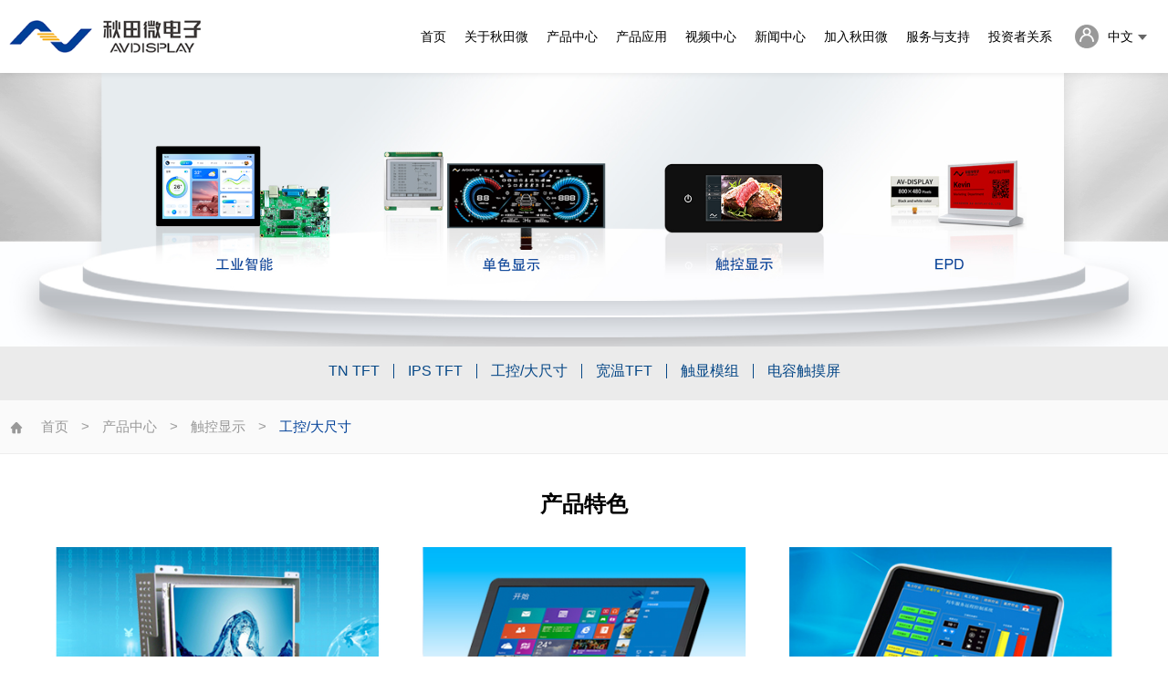

--- FILE ---
content_type: text/html; charset=utf-8
request_url: https://av-display.com.cn/Embedded_detail/42.html
body_size: 6542
content:
<!DOCTYPE html>

<html>

	<head>

		<meta charset="utf-8" />

		<meta name="viewport" content="width=device-width, initial-scale=1, user-scalable=no, minimal-ui" />

		<meta http-equiv="X-UA-Compatible" content="IE=edge,chrome=1">
		
		<meta http-equiv="Content-Security-Policy" content="upgrade-insecure-requests">

		<meta name="apple-mobile-web-app-capable" content="yes" />

		<meta name="apple-mobile-web-app-status-bar-style" content="black" />

		<meta name="format-detection" content="telephone=no, email=no" />

		<meta name="keywords" content="秋田微电子,深圳秋田微" />

		<meta name="description" content="深圳秋田微电子股份有限公司（简称AVD）是一家专业从事液晶显示器件及其配套产品研发、设计、生产和销售的高新技术企业，致力于在全球范围内，为广大客户提供标准以及定制化的显示产品和显示技术解决方案，产品被广泛应用于工业控制、医疗、智能家居、电表、仪器仪表、人机界面、车载显示，以及其他信息终端领域。" />

		<meta name="author" content="网站建设：互诺科技 - http://www.hunuo.com" />

		<title>深圳秋田微电子股份有限公司-触控显示</title>

		<link rel="stylesheet" type="text/css" href="/Public/Home/style/reset.css"/>

		<link rel="stylesheet" type="text/css" href="/Public/Home/style/swiper-4.2.2.min.css"/>

		<link rel="stylesheet" type="text/css" href="/Public/Home/style/iconfont.css"/>

		<link rel="stylesheet" type="text/css" href="/Public/Home/style/style.css"/>
    <script>
var _hmt = _hmt || [];
(function() {
  var hm = document.createElement("script");
  hm.src = "https://hm.baidu.com/hm.js?e15f225d181abb50e2a871625bb45ecd";
  var s = document.getElementsByTagName("script")[0]; 
  s.parentNode.insertBefore(hm, s);
})();
</script>
	</head>

	<body>

		<div class="header">

			<div class="main">

				<a href="/" class="logo"><img src="/Uploads/bannerimg/original_img/1556440924.png" alt="logo"/></a>

				<div class="container">

					<ul class="nav">

						<li class="f-item"><a href="/Index/index.html" class="f-head">首页<i class="iconfont icon-down"></i></a></li>

						<li class="f-item">

								
									<a href="/Common/index/p_id/1.html" class="f-head">关于秋田微<i class="iconfont icon-down"></i></a>
								<div class="showbox">

										<ul class="s-main">

											<li>

														
															<h2  class="on">

																
																<a class="else" href="/Common/index/p_id/1/s_id/8.html">公司介绍</a>
															</h2>
														


													</li><li>

														
															<h2  class="on">

																
																<a class="else" href="/Common/index/p_id/1/s_id/53.html">发展历程</a>
															</h2>
														


													</li><li>

														
															<h2  class="on">

																
																<a class="else" href="/Common/index/p_id/1/s_id/71.html">企业文化</a>
															</h2>
														


													</li><li>

														
															<h2  class="on">

																
																<a class="else" href="/Common/index/p_id/1/s_id/9.html">质量保证</a>
															</h2>
														


													</li><li>

														
															<h2  class="on">

																
																<a class="else" href="/Common/index/p_id/1/s_id/10.html">可持续发展</a>
															</h2>
														


													</li>
										</ul>

								</div>

							</li><li class="f-item">

								
									<a href="/Common/index/p_id/2.html" class="f-head">产品中心<i class="iconfont icon-down"></i></a>
								<div class="showbox">

										<ul class="s-main">

											<li>

														
															<h2  >

																
																<a class="else" href="/Common/index/p_id/2/s_id/12.html">触控显示</a>
															</h2>
														<div class="list">

																<a href="/Embedded_detail/41.html">TN TFT</a><a href="/Embedded_detail/43.html">IPS TFT</a><a href="/Embedded_detail/42.html">工控/大尺寸</a><a href="/Embedded_detail/76.html">宽温TFT</a><a href="/Embedded_detail/97.html">触显模组</a><a href="/Embedded_detail/98.html">电容触摸屏</a>
															</div>


													</li><li>

														
															<h2  >

																
																<a class="else" href="/Common/index/p_id/2/s_id/13.html">单色显示</a>
															</h2>
														<div class="list">

																<a href="/Embedded_detail/74.html">COB模组</a><a href="/Embedded_detail/99.html">COG模组</a><a href="/Embedded_detail/140.html">TN / STN LCD</a><a href="/Embedded_detail/101.html">PMVA LCD</a><a href="/Embedded_detail/102.html">光阀LCD</a>
															</div>


													</li><li>

														
															<h2  >

																
																<a class="else" href="/Common/index/p_id/2/s_id/14.html">工业智能</a>
															</h2>
														<div class="list">

																<a href="/Embedded_detail/73.html">AD板</a><a href="/Embedded_detail/188.html">串口屏</a><a href="/Embedded_detail/185.html">ARM主板</a><a href="/Embedded_detail/358.html">一体机</a>
															</div>


													</li><li>

														
															<h2  >

																
																<a class="else" href="/Common/index/p_id/2/s_id/78.html">电子纸</a>
															</h2>
														<div class="list">

																<a href="/Embedded_detail/979.html">显示模组</a><a href="/Embedded_detail/980.html">解决方案</a><a href="/Embedded_detail/981.html">终端产品</a>
															</div>


													</li><li>

														
															<h2  >

																
																<a class="else" href="/Common/index/p_id/2/s_id/16.html">创新技术</a>
															</h2>
														<div class="list">

																<a href="/Embedded_detail/636.html">触显产品 —— 方形 TFT </a><a href="/Embedded_detail/635.html">触显产品 —— 圆形 TFT </a><a href="/Embedded_detail/634.html">2.4“ AMOLED</a><a href="/Embedded_detail/633.html">反射/半透半反显示模组</a>
															</div>


													</li>
										</ul>

								</div>

							</li><li class="f-item">

								
									<a href="/Common/index/p_id/3.html" class="f-head">产品应用<i class="iconfont icon-down"></i></a>
								<div class="showbox">

										<ul class="s-main">

											<li>

														
															<h2  >

																
																<a class="else" href="/Common/index/p_id/3/s_id/17.html">工业自动化</a>
															</h2>
														<div class="list">

																<a href="/Classify_detail/45.html">工业控制</a><a href="/Classify_detail/92.html">自助终端</a><a href="/Classify_detail/91.html">办公自动化</a><a href="/Classify_detail/602.html">能源管理</a>
															</div>


													</li><li>

														
															<h2  >

																
																<a class="else" href="/Common/index/p_id/3/s_id/18.html">智慧生活</a>
															</h2>
														<div class="list">

																<a href="/Classify_detail/114.html">智能家电</a><a href="/Classify_detail/117.html">智能城市</a><a href="/Classify_detail/603.html">其他智慧生活</a>
															</div>


													</li><li>

														
															<h2  >

																
																<a class="else" href="/Common/index/p_id/3/s_id/19.html">医疗健康</a>
															</h2>
														<div class="list">

																<a href="/Classify_detail/120.html">便携医疗</a><a href="/Classify_detail/604.html">医疗仪器</a><a href="/Classify_detail/121.html">运动健康</a>
															</div>


													</li><li>

														
															<h2  >

																
																<a class="else" href="/Common/index/p_id/3/s_id/20.html">汽车电子</a>
															</h2>
														<div class="list">

																<a href="/Classify_detail/122.html">仪表盘</a><a href="/Classify_detail/123.html">中控台</a><a href="/Classify_detail/124.html">后视镜</a><a href="/Classify_detail/605.html">其他汽车电子</a>
															</div>


													</li>
										</ul>

								</div>

							</li><li class="f-item">

								<!-- <a href="/Common/index/p_id/72.html" class="f-head">视频中心<i class="iconfont icon-down"></i></a>

									 -->
																			<a href="/Info/video/cat_id/73.html"  class="f-head">视频中心<i class="iconfont icon-down"></i></a>
									
								
								<div class="showbox">

										<ul class="s-main">

											<li>

														
															<h2  >

																<!-- 
																	<a href="/Info/video/cat_id/73.html" target="_blank">产品视频</a> -->
																	<a href="/Info/video/cat_id/73.html"  class="link 73">产品视频</a>
																	
																
															</h2>
														


													</li><li>

														
															<h2  >

																<!-- 
																	<a href="/Info/video/cat_id/75.html" target="_blank">公司视频</a> -->
																	<a href="/Info/video/cat_id/75.html"  class="link 75">公司视频</a>
																	
																
															</h2>
														


													</li>
										</ul>

								</div>

							</li><li class="f-item">

								
									<a href="/Common/index/p_id/4.html" class="f-head">新闻中心<i class="iconfont icon-down"></i></a>
								<div class="showbox">

										<ul class="s-main">

											<li>

														
															<h2  class="on">

																
																<a class="else" href="/Common/index/p_id/4/s_id/21.html">公司新闻</a>
															</h2>
														


													</li><li>

														
															<h2  class="on">

																
																<a class="else" href="/Common/index/p_id/4/s_id/22.html">展会信息</a>
															</h2>
														


													</li><li>

														
															<h2  class="on">

																
																<a class="else" href="/Common/index/p_id/4/s_id/23.html">市场行业资讯</a>
															</h2>
														


													</li>
										</ul>

								</div>

							</li><li class="f-item">

								
									<a href="/Common/index/p_id/5.html" class="f-head">加入秋田微<i class="iconfont icon-down"></i></a>
								<div class="showbox">

										<ul class="s-main">

											<li>

														
															<h2  class="on">

																
																<a class="else" href="/Common/index/p_id/5/s_id/24.html">招聘岗位</a>
															</h2>
														


													</li><li>

														
															<h2  class="on">

																
																<a class="else" href="/Common/index/p_id/5/s_id/25.html">在线咨询</a>
															</h2>
														


													</li>
										</ul>

								</div>

							</li><li class="f-item">

								
									<a href="/Common/index/p_id/6.html" class="f-head">服务与支持<i class="iconfont icon-down"></i></a>
								<div class="showbox">

										<ul class="s-main">

											<li>

														
															<h2  class="on">

																
																<a class="else" href="/Common/index/p_id/6/s_id/31.html">联系方式</a>
															</h2>
														


													</li><li>

														
															<h2  class="on">

																
																<a class="else" href="/Common/index/p_id/6/s_id/29.html">在线询盘</a>
															</h2>
														


													</li><li>

														
															<h2  class="on">

																
																<a class="else" href="/Common/index/p_id/6/s_id/77.html">技术支持</a>
															</h2>
														


													</li>
										</ul>

								</div>

							</li><li class="f-item">

								<!-- 
									<a href="/Info/relation/cat_id/32.html" target="_blank" class="f-head">投资者关系<i class="iconfont icon-down"></i></a> -->
									<a href="/Info/relation/cat_id/32.html" target="_blank" class="f-head">投资者关系<i class="iconfont icon-down"></i></a>
									
								
								<div class="showbox">

										<ul class="s-main">

											<li>

														
															<h2  class="on">

																<!-- <a href="/Common/index/p_id/7/s_id/35.html">公司基本资料</a>

																	 -->
																																			<a href="/Common/index/p_id/7/s_id/35.html">公司基本资料</a>
																
															</h2>
														


													</li><li>

														
															<h2  class="on">

																<!-- <a href="/Common/index/p_id/7/s_id/32.html">股价走势</a>

																	 -->
																																			<a href="/Common/index/p_id/7/s_id/32.html">股价走势</a>
																
															</h2>
														


													</li><li>

														
															<h2  class="on">

																<!-- <a href="/Common/index/p_id/7/s_id/34.html">公司公告</a>

																	 -->
																																			<a href="/Common/index/p_id/7/s_id/34.html">公司公告</a>
																
															</h2>
														


													</li><li>

														
															<h2  class="on">

																<!-- 
																	<a href="http://irm.cninfo.com.cn/ircs/search?keyword=300939" target="_blank">投资者交流</a> -->
																	<a href="http://irm.cninfo.com.cn/ircs/search?keyword=300939" target="_blank" class="link 36">投资者交流</a>
																	
																
															</h2>
														


													</li>
										</ul>

								</div>

							</li>
						<!-- <li class="f-item">

	                        <a href="/Info/video/cat_id/73.html" class="f-head">视频中心<i class="iconfont icon-down"></i></a>

	                        <div class="showbox">

	                            <ul class="s-main">

	                            	<li>

	                                    <h2 class="on">

	                                        <a href="/Info/video/cat_id/73.html">产品视频</a>

	                                    </h2>

	                                </li><li>

	                                    <h2 class="on">

	                                        <a href="/Info/video/cat_id/75.html">公司视频</a>

	                                    </h2>

	                                </li>
	                            </ul>

	                        </div>

	                    </li> -->



					</ul>

					<!-- <div class="gn-icon">

						
							<a href="javasctipt:void(0)" class="showrl"><img src="/Public/Home/image/icon2.png"/></a>
						<a href="/">中文</a>

						<a href="http://www.av-display.com/">English</a>

						<a href="http://www.av-display.com/jp.php">日本語</a>

					</div> -->

					<div class="gn-icon">

	                    
							<a href="javasctipt:void(0)" class="showrl"><img src="/Public/Home/image/icon2.png"/></a>
	                    <div class="h-lang">

	                        <a class="h-cur" href="/">中文</a>

	                        <div class="h-list">

	                            <a href="http://www.av-display.com/">English</a>

	                            <a href="http://www.av-display.com/jp.php">日本語</a>

	                        </div>

	                    </div>

	                </div>



					<div class="memu">

						<i class="iconfont icon-caidan"></i>

					</div>

				</div>

			</div>

		</div>



		<!-- 弹窗 登陆/注册-->



		<div class="mask">

			<div class="main gsimg">

				<span class="close"><img src="/Public/Home/image/close.png"/></span>

				<div class="img">

					<img src="/Public/Home/image/sz000725.gif"/>

				</div>

			</div>

			<!-- <form class="main register" id="form_register">

				<span class="close"><img src="/Public/Home/image/close.png"/></span>

				<div class="rl">

					<div class="head">

						<p>账号注册</p>

						<span>已有账号？请<em class="tab">登录</em></span>

					</div>

					<div class="inputbox">

						<span>

							<img src="/Public/Home/image/icon3.png"/>

						</span>

						<input type="text" name="company" id="" value="" placeholder="公司名称"/>

					</div>

					<div class="inputbox">

						<span>

							<img src="/Public/Home/image/icon4.png"/>

						</span>

						<input type="text" name="phone" id="" value="" placeholder="电话"/>

					</div>

					<div class="inputbox">

						<span>

							<img src="/Public/Home/image/icon5.png"/>

						</span>

						<input type="text" name="email" id="" value="" placeholder="邮箱"/>

					</div>

					<div class="inputbox">

						<span>

							<img src="/Public/Home/image/icon6.png"/>

						</span>

						<input type="text" name="password" id="" value="" placeholder="密码"/>

					</div>

					<div class="inputbox">

						<span>

							<img src="/Public/Home/image/icon6.png"/>

						</span>

						<input type="text" name="re_password" id="" value="" placeholder="确认密码"/>

					</div>

					<button class="btn" type="button" onclick="is_register('form_register','/User/checkRegister.html','cmresult')">注册</button>



				</div>

			</form> -->

			<form class="main login" action="/User/checkLogin.html" id="logo_form">

				<span class="close"><img src="/Public/Home/image/close.png"/></span>

				<div class="rl">

					<div class="head">

						<p>账号登录</p>

						<!-- <span>没有账号？请<em class="tab">注册</em></span> -->

					</div>

					<div class="inputbox">

						<span>

							<img src="/Public/Home/image/icon3.png"/>

						</span>

						<input type="text" value="" placeholder="账号" name="account" id="username"/>

					</div>

					<div class="inputbox">

						<span>

							<img src="/Public/Home/image/icon4.png"/>

						</span>

						<input type="text" value="" placeholder="密码" id="txtPassword" name="password"/>

					</div>

					<!-- <a href="/User/find_pwd.html" class="wjmm">忘记密码</a> -->

					<button class="btn" type="button" onclick="checkLogin('logo_form','/User/checkLogin.html','cmresult')" >登录</button>

				</div>

			</form>

		</div>



  <div class="banner baseimg">
    <img src="/Uploads/bannerimg/original_img/1749000235.jpg" alt="产品中心"/>
  </div>
  <div class="add_second_menu">
    <ul>
      <li><a href="/Embedded_detail/41.html">TN TFT</a></li><li><a href="/Embedded_detail/43.html">IPS TFT</a></li><li><a href="/Embedded_detail/42.html">工控/大尺寸</a></li><li><a href="/Embedded_detail/76.html">宽温TFT</a></li><li><a href="/Embedded_detail/97.html">触显模组</a></li><li><a href="/Embedded_detail/98.html">电容触摸屏</a></li>    </ul>
  </div>
  <div class="basenav">
    <div class="layout">
      <i class="iconfont icon-home"></i>
      <span><a href="/" style="color: #999999">首页</a></span>
      <span>&gt;</span>
      <span ><a href="/Common/Index/p_id/2.html" style="color: #999999">产品中心</a></span>
      <span>&gt;</span>
      <span ><a href="/Common/Index/p_id/2/s_id/12.html" style="color: #999999">触控显示</a></span>
      <!-- <span ><a href="javascript:history.back(-1)" style="color: #999999">触控显示</a></span> -->
      <span>&gt;</span>
      <span class="color1">工控/大尺寸</span>
    </div>
  </div>

<div class="pd60">
  <div class="layout">
    <div class="basehead">
      <h1></h1>
    </div>
    <!--富编辑框图片文本放这里，详情页哪里用到编辑框放这个-->
    <div class="bjtextbox layout">
      <p style="text-align:center;">
	<strong><span style="font-size:24px;font-family:SimHei;">产品特色</span></strong> 
</p>
<p style="text-align:center;">
	<strong><span style="font-size:24px;font-family:SimHei;"><br />
</span></strong> 
</p>
<p style="text-align:center;">
	<strong><span style="font-size:24px;font-family:SimHei;"><img src="/Uploads/attached/image/20190731/20190731094710_63872.jpg" alt="" /><br />
</span></strong> 
</p>    </div>
    <!-- <div class="prolist clearfix">
      <a href="">
        <div class="img baseimg">
          <img src="image/pic8.jpg"/>
        </div>
        <p>标准TFT</p>
      </a>
      <a href="">
        <div class="img baseimg">
          <img src="image/pic8.jpg"/>
        </div>
        <p>标准TFT</p>
      </a>
      <a href="">
        <div class="img baseimg">
          <img src="image/pic8.jpg"/>
        </div>
        <p>标准TFT</p>
      </a>
    </div> -->
  </div>
</div>

<div class="bgcolor pd60">
  <div class="layout">
    <div class="tableshow">
       <!--  <table>
          <thead>
            <tr>
              <th><p>尺寸</p></th>
              <th><p>型号</p></th>
              <th><p>分辨率</p></th>
              <th><p>规格尺寸</p><p>(W*H*D/mm)</p></th>
              <th><p>A.A尺寸</p><p>(mm)</p></th>
              <th><p>颜色</p></th>
              <th><p>接口</p></th>
              <th><p>视角</p></th>
            </tr>
          </thead>
          <tbody>
          </tbody>
        </table> -->
            <p style="text-align:center;">
	<strong style="font-size:12px;"><span style="font-size:24px;font-family:SimHei;"><br />
</span></strong> 
</p>
<p style="text-align:center;">
	<strong style="font-size:12px;"><span style="font-size:24px;font-family:SimHei;">产品参数</span></strong> 
</p>
<p style="text-align:center;">
	<br />
</p>
<p style="text-align:center;">
	<table border="0" cellpadding="0" cellspacing="0" height="97" style="border-collapse:collapse;width:100%;" class="ke-zeroborder">
		<tbody>
			<tr>
				<td class="et2" height="21" width="72">
					<strong>尺寸</strong>
				</td>
				<td class="et2" width="72">
					<strong>型号</strong>
				</td>
				<td class="et2" width="72">
					<strong>分辨率</strong><span><strong>&nbsp;</strong></span> 
				</td>
				<td class="et2" width="72">
					<strong>规格尺寸(W*H*D/mm)</strong>
				</td>
				<td class="et3" width="201">
					<strong>A.A尺寸(W*H)</strong><br />
<strong> (mm)</strong>
				</td>
				<td class="et2" width="72">
					<strong>接口</strong>
				</td>
				<td class="et2" width="72">
					<strong>视角</strong>
				</td>
				<td class="et3" width="145">
					<strong>亮度</strong><span><strong>&nbsp;</strong></span><strong>TYP</strong><span><strong>&nbsp;</strong></span><br />
<strong> (cd/m2)</strong>
				</td>
				<td class="et3" width="72">
					<strong>工作温度</strong><br />
<span><strong>&nbsp;</strong></span><strong>(℃)</strong>
				</td>
			</tr>
			<tr>
				<td class="et2" height="19">
					15.6<span>&nbsp;</span>FH
				</td>
				<td class="et2">
					T156FH0013NNC01
				</td>
				<td class="et2">
					1920*1080
				</td>
				<td class="et2">
					363.80*215.90*7.00
				</td>
				<td class="et2">
					344.16*193.59
				</td>
				<td class="et2">
					LVDS
				</td>
				<td class="et2">
					free
				</td>
				<td class="et2">
					1000
				</td>
				<td class="et2">
					-20~+70
				</td>
			</tr>
			<tr>
				<td class="et2" height="19">
					17.3<span>&nbsp;</span>FH
				</td>
				<td class="et2">
					T173FH0001NSA01
				</td>
				<td class="et2">
					1920*1080
				</td>
				<td class="et2">
					389.89*227.61*3.20
				</td>
				<td class="et2">
					381.89*214.81
				</td>
				<td class="et2">
					EDP
				</td>
				<td class="et2">
					free
				</td>
				<td class="et2">
					1100
				</td>
				<td class="et2">
					0~+50
				</td>
			</tr>
			<tr>
				<td class="et2" height="19">
					21.5
				</td>
				<td class="et2">
					T215FH0003NNC01
				</td>
				<td class="et2">
					1920*1080
				</td>
				<td class="et2">
					495.60*292.20*8.04
				</td>
				<td class="et2">
					476.64*268.11
				</td>
				<td class="et2">
					LVDS
				</td>
				<td class="et2">
					free
				</td>
				<td class="et2">
					1000
				</td>
				<td class="et2">
					-20~+80
				</td>
			</tr>
			<tr>
				<td class="et2" height="19">
					32<span>&nbsp;</span>FH
				</td>
				<td class="et2">
					T320FH0002NNC01
				</td>
				<td class="et2">
					1920*1080
				</td>
				<td class="et2">
					725.20*422.70*17.70
				</td>
				<td class="et2">
					698.40*392.85
				</td>
				<td class="et2">
					LVDS
				</td>
				<td class="et2">
					free
				</td>
				<td class="et2">
					1000
				</td>
				<td class="et2">
					-20~+70
				</td>
			</tr>
		</tbody>
	</table>
</p>
<p>
	<strong style="color:#333333;font-size:18px;"><span style="font-size:14px;"><br />
</span></strong> 
</p>
<p>
	<strong style="color:#333333;font-size:18px;"><span style="font-size:14px;font-family:SimHei;color:#000000;line-height:2;">备注</span></strong> 
</p>
<p>
	<span style="font-size:14px;font-family:SimHei;color:#000000;line-height:2;"><span style="white-space: normal; font-size: 14px; color: rgb(0, 0, 0); font-family: SimHei; line-height: 2;" color:#333333;"="">可根据客户要求，进行定制，更改接口，背光亮度，寿命，铁框；</span></span> 
</p>
<p>
	<span style="font-size: 14px; white-space: normal; color: rgb(0, 0, 0); font-family: SimHei; line-height: 2;" color:#333333;"="">可根据客户需要选配电阻屏或电容屏；&nbsp;</span> 
</p>
<p>
	<span style="font-size: 14px; white-space: normal; color: rgb(0, 0, 0); font-family: SimHei; line-height: 2;" color:#333333;"="">可选择多种贴合方式：框贴，OCA或水胶全贴合；</span> 
</p>
<p>
	<span style="font-size: 18px; white-space: normal;" color:#333333;"=""><span style="color:#000000;font-size:14px;font-family:SimHei;line-height:2;">以上为部分工业大尺寸类TFT模组</span><span "="" style="white-space:normal;font-size:14px;color:#000000;font-family:SimHei;line-height:2;">，如您需求的产品未在以上清单中，请与我们联系。</span></span> 
</p>      </div>    <div class="basetext2">
      <br />    </div>

  </div>
</div>

<!--底部-->



<div class="footer">

	<div class="top layout">

		<ul class="nav">

			<li>

					<h2>关于秋田微<i class="iconfont icon-down"></i></h2>

					<div class="list">

						
							<a href="/Common/index/p_id/1/s_id/8.html">公司介绍</a>
							<a href="/Common/index/p_id/1/s_id/53.html">发展历程</a>
							<a href="/Common/index/p_id/1/s_id/71.html">企业文化</a>
							<a href="/Common/index/p_id/1/s_id/9.html">质量保证</a>
							<a href="/Common/index/p_id/1/s_id/10.html">可持续发展</a>
					</div>

				</li><li>

					<h2>产品中心<i class="iconfont icon-down"></i></h2>

					<div class="list">

						
							<a href="/Common/index/p_id/2/s_id/12.html">触控显示</a>
							<a href="/Common/index/p_id/2/s_id/13.html">单色显示</a>
							<a href="/Common/index/p_id/2/s_id/14.html">工业智能</a>
							<a href="/Common/index/p_id/2/s_id/78.html">电子纸</a>
							<a href="/Common/index/p_id/2/s_id/16.html">创新技术</a>
					</div>

				</li><li>

					<h2>产品应用<i class="iconfont icon-down"></i></h2>

					<div class="list">

						
							<a href="/Common/index/p_id/3/s_id/17.html">工业自动化</a>
							<a href="/Common/index/p_id/3/s_id/18.html">智慧生活</a>
							<a href="/Common/index/p_id/3/s_id/19.html">医疗健康</a>
							<a href="/Common/index/p_id/3/s_id/20.html">汽车电子</a>
					</div>

				</li><li>

					<h2>视频中心<i class="iconfont icon-down"></i></h2>

					<div class="list">

						<!-- 
								<a href="/Info/video/cat_id/73.html" target="_blank">产品视频</a> -->
																	<a href="" >产品视频</a>
								
							<!-- 
								<a href="/Info/video/cat_id/75.html" target="_blank">公司视频</a> -->
																	<a href="" >公司视频</a>
								
							
					</div>

				</li><li>

					<h2>新闻中心<i class="iconfont icon-down"></i></h2>

					<div class="list">

						
							<a href="/Common/index/p_id/4/s_id/21.html">公司新闻</a>
							<a href="/Common/index/p_id/4/s_id/22.html">展会信息</a>
							<a href="/Common/index/p_id/4/s_id/23.html">市场行业资讯</a>
					</div>

				</li><li>

					<h2>加入秋田微<i class="iconfont icon-down"></i></h2>

					<div class="list">

						
							<a href="/Common/index/p_id/5/s_id/24.html">招聘岗位</a>
							<a href="/Common/index/p_id/5/s_id/25.html">在线咨询</a>
					</div>

				</li><li>

					<h2>服务与支持<i class="iconfont icon-down"></i></h2>

					<div class="list">

						
							<a href="/Common/index/p_id/6/s_id/31.html">联系方式</a>
							<a href="/Common/index/p_id/6/s_id/29.html">在线询盘</a>
							<a href="/Common/index/p_id/6/s_id/77.html">技术支持</a>
					</div>

				</li><li>

					<h2>投资者关系<i class="iconfont icon-down"></i></h2>

					<div class="list">

						<!-- <a href="/Common/index/p_id/7/s_id/35.html">公司基本资料</a>

								 -->
								<a href="" target="_blank">公司基本资料</a>
								
							<!-- <a href="/Common/index/p_id/7/s_id/32.html">股价走势</a>

								 -->
								<a href="" target="_blank">股价走势</a>
								
							<!-- <a href="/Common/index/p_id/7/s_id/34.html">公司公告</a>

								 -->
								<a href="" target="_blank">公司公告</a>
								
							<!-- 
								<a href="http://irm.cninfo.com.cn/ircs/search?keyword=300939" target="_blank">投资者交流</a> -->
								<a href="http://irm.cninfo.com.cn/ircs/search?keyword=300939" target="_blank">投资者交流</a>
								
							
					</div>

				</li>


		</ul>

		<div class="qrcode">

			<h2>关注我们</h2>

			<div class="baseimg img">

				<img  src="/Uploads/bannerimg/original_img/1657761051.png" alt="smart-energy"/>

			</div>

			<p>smart-energy</p>

		</div>

        <div class="qrcode">

            <h2>关注我们</h2>

            <div class="baseimg img">

                <img  src="/Uploads/bannerimg/original_img/1609982694.jpg" alt="Linkedln" style="width: 100px" />

            </div>

            <p>Linkedln</p>

        </div>

	</div>

	<div class="bottom">

		<div class="f-links">
    		<div class="f-tip">关注我们：</div>
    		<a href="https://shop312229297.taobao.com/?spm=pc_detail.29232929/evo365560b447259.shop_popup_block.dentershop.2bbe7dd6ACeTQu" target="_blank" class="f-link"><img src="/Uploads/bannerimg/original_img/1688091232.jpg" alt="淘宝"></a><a href="https://www.linkedin.com/company/avdisplay01/" target="_blank" class="f-link"><img src="/Uploads/bannerimg/original_img/1663925967.jpg" alt="领英"></a><a href="https://www.youtube.com/channel/UCBdWOz0YVhN4xeCyHHLwVPw" target="_blank" class="f-link"><img src="/Uploads/bannerimg/original_img/1663925997.jpg" alt="YouTube"></a><a href="https://www.smart-energy.com/av-display/" target="_blank" class="f-link"><img src="/Uploads/bannerimg/original_img/1663926020.jpg" alt="smart-energy"></a><a href="https://www.facebook.com/AVDISPLAY01" target="_blank" class="f-link"><img src="/Uploads/bannerimg/original_img/1663926032.jpg" alt="FACEBOOK"></a>    	</div>

		<div class="layout">

			<span>©2013-2018 深圳秋田微电子股份有限公司，<a target="_blank" href="http://beian.miit.gov.cn" style="color: #838383;"> 粤ICP备09009136号 </a><script type="text/javascript">var cnzz_protocol = (("https:" == document.location.protocol) ? "https://" : "http://");document.write(unescape("%3Cspan id='cnzz_stat_icon_1277931560'%3E%3C/span%3E%3Cscript src='" + cnzz_protocol + "v1.cnzz.com/z_stat.php%3Fid%3D1277931560%26show%3Dpic' type='text/javascript'%3E%3C/script%3E"));</script></span>

			<span> 网站建设：互诺科技</span>

		</div>

	</div>

</div>



<script src="/Public/Home/script/jquery-1.7.2.min.js" type="text/javascript" charset="utf-8"></script>

<script src="/Public/Home/script/ifie9.js" type="text/javascript" charset="utf-8"></script>

<script src="/Public/Home/script/swiper-4.2.2.min.js" type="text/javascript" charset="utf-8"></script>

<script src="/Public/Home/script/js.js" type="text/javascript" charset="utf-8"></script>

<script src="/Public/Home/script/layer.js"></script>

  <script>





      function checkLogin(theForm,url,result){

        	if( '' == $.trim($('#username').val())){

      			layer.msg('用户名不能为空！');

      			return false;

      		}else if( '' == $.trim($('#txtPassword').val())){

            layer.msg('密码不能为空！');

      			return false;

      		}

      function default_callback(res){

            layer.msg(res.msg);

        		if (res['status']==200){

        			window.location.href=res['url'];

        		}

          }



      var callback =   arguments[3] || default_callback;

      var result = $('#'+result);

      result.html('loading...');

      var data = $('#'+theForm).serialize();//2014/10/07更新

      $.post(url,data,callback,'json');

      return false;

  }



	      function is_register(theForm,url,result){

	        // var name=$("input[name='username']").val();

	        var qq=$("input[name='QQ']").val();

	        var email=$("input[name='email']").val();

	        var phone=$("input[name='phone']").val();

	        var re =/^(((13[0-9]{1})|(15[0-9]{1})|(18[0-9]{1}))+\d{8})$/;



	        if(phone.length != 11){

	            layer.msg('手机号码为11位哦');

	            return false;

	        }



	      function default_callback(res){

	            if(res['status'] == 200){

	              layer.msg(res['msg']);

	                  setTimeout(function(){

	                      window.location.href=res['url'];

											},2000);

	                    }else{

	                      layer.msg(res.msg);

	                    }

	          }



	      var callback =   arguments[3] || default_callback;

	      var result = $('#'+result);

	      result.html('loading...');

	      var data = $('#'+theForm).serialize();//2014/10/07更新

	      $.post(url,data,callback,'json');

	      return false;

	  }

	  </script>

		<script type="text/javascript">

			function logout(url){



						$.ajax({

				              url: url,

				              type: 'GET',

				              dataType:'json',

				              success: function (res) {

															  window.setTimeout(function(){

																	layer.msg(res.msg);

																	window.location.href=res.url;

																},2000);

				              }

				         });

			}

		</script>

<script type="text/javascript">

 $(document).bind("contextmenu",function(){return false;});

 $(document).bind("selectstart",function(){return false;});

  $(document).keydown(function(){return key(arguments[0])});

	$(document).ready(function() {

		$('.nav_').addClass('on');

	})


if($(".lb_07").slick){
    $(".lb_07").slick({

		autoplay:true,

		arrows:false,

		speed: 500,

		infinite: true,

		slidesToShow:3,

		slidesToScroll:1,

		autoplaySpeed:4000,

	})
}
		





$(".top").click(function(){

	$('html , body').animate({scrollTop: 0},'slow');

})

document.ondragover = function (e) { e.preventDefault(); };

document.ondrop = function (e) { e.preventDefault(); };

$(document).on("dragstart", function (e) {

    return false;

});

</script>
	</body>
</html>
<script>
$(function() {
  $("table").wrap("<div class='tb-outbox'></div>"); 
});
</script>

--- FILE ---
content_type: text/css
request_url: https://av-display.com.cn/Public/Home/style/reset.css
body_size: 991
content:
@charset 'utf-8';
/* CSS reset */
html{-webkit-font-smoothing:antialiased}
html,body,div,dl,dt,dd,ul,ol,li,h1,h2,h3,h4,h5,h6,p,td,strong{padding:0;margin:0;font-family:Arial;}
table{border-collapse:collapse;border-spacing:0;}
fieldset,img{border:0;vertical-align: middle;}
a{text-decoration:none; color:black; outline:none;}/*此处待添加默认链接颜色*/
var{font-style:normal;}
address,caption,cite,code,dfn,th,var,optgroup{font-style:inherit;font-weight:inherit;}
del,ins{text-decoration:none;}
li{list-style:none;}
caption,th{text-align:left;}
h1,h2,h3,h4,h5,h6{font-size:100%;font-weight:100;}
q:before,q:after{content:'';}
abbr,acronym{border:0;font-variant:normal;}
sup{vertical-align:baseline;}
sub{vertical-align:baseline;}
legend{color:#000;}
input,button,textarea,select,optgroup,option{font-family:inherit; font-size:inherit;font-style:inherit;font-weight:inherit;border-radius:0;padding-top: 0;padding-bottom: 0;}
input,button,textarea,select{*font-size:100%;}
button,input[type=submit],input[type=text],input[type=button],select{border-radius:0;-webkit-tap-highlight-color:rgba(255,0,0,0);outline:0;outline:0;blr:expression(this.onFocus=this.blur())}
input{border:none;outline:none;}
abbr, article, aside, audio, canvas, datalist, details, dialog, eventsource, figure, footer, header, hgroup, mark, menu, meter, nav, output, progress, section, time, video{display: block;}
*{-webkit-tap-highlight-color:rgba(0,0,0,0);}
body{color:#000;line-height:1.3;overflow-x: hidden;background:#fff}
i{vertical-align: middle;display: inline-block;}
.fl{float:left}
.fr{float:right}
.clearfix:after{content:"";display:block;height:0;clear:both;visibility:hidden;line-height:0;font-size:0}
#web-ietip {width: 526px; height: 90px; padding: 83px 0 0 84px; overflow:hidden; background: url(../css/ietip/browser.png) no-repeat center center; margin: 200px auto 0;}
#web-ietip a{display: block; width: 65px; height: 80px; float: left;}
:focus{outline:transparent;}
input[type=number] {-moz-appearance:textfield;}
input[type=number]::-webkit-inner-spin-button,input[type=number]::-webkit-outer-spin-button {-webkit-appearance: none;margin: 0;}
input[type="button"], input[type="submit"], input[type="reset"] {-webkit-appearance: none;}
textarea {-webkit-appearance: none;}
.bgimg {background-size: cover;background-position: center;background-repeat: no-repeat;transition: all .2s;}
.flexbox{display: flex;justify-content: space-between;align-items: center;}


--- FILE ---
content_type: text/css
request_url: https://av-display.com.cn/Public/Home/style/iconfont.css
body_size: 2788
content:
@font-face {font-family: "iconfont";
  src: url('iconfont.eot?t=1555319275485'); /* IE9 */
  src: url('iconfont.eot?t=1555319275485#iefix') format('embedded-opentype'), /* IE6-IE8 */
  url('[data-uri]') format('woff2'),
  url('iconfont.woff?t=1555319275485') format('woff'),
  url('iconfont.ttf?t=1555319275485') format('truetype'), /* chrome, firefox, opera, Safari, Android, iOS 4.2+ */
  url('iconfont.svg?t=1555319275485#iconfont') format('svg'); /* iOS 4.1- */
}

.iconfont {
  font-family: "iconfont" !important;
  font-size: 16px;
  font-style: normal;
  -webkit-font-smoothing: antialiased;
  -moz-osx-font-smoothing: grayscale;
}

.icon-xinlang:before {
  content: "\e600";
}

.icon-add:before {
  content: "\e727";
}

.icon-reduce:before {
  content: "\e729";
}

.icon-yanjing:before {
  content: "\e661";
}

.icon-back:before {
  content: "\e617";
}

.icon-right2:before {
  content: "\e608";
}

.icon-weixin:before {
  content: "\e607";
}

.icon-caidan:before {
  content: "\e79c";
}

.icon-qq:before {
  content: "\e647";
}

.icon-close:before {
  content: "\e629";
}

.icon-home:before {
  content: "\e610";
}

.icon-time:before {
  content: "\e671";
}

.icon-rili:before {
  content: "\e616";
}

.icon-up:before {
  content: "\e79f";
}

.icon-down:before {
  content: "\e7a0";
}

.icon-left:before {
  content: "\e7a1";
}

.icon-right:before {
  content: "\e7a2";
}



--- FILE ---
content_type: text/css
request_url: https://av-display.com.cn/Public/Home/style/style.css
body_size: 10442
content:
.prodeta .main .title .info a,

.newdeta .main .title .info abody {

    color: #333333;

    padding-top: 100px;

}



img {

    max-width: 100%;

}



a {

    transition: 0.3s;

}



.layout {

    width: 100%;



    max-width: 1400px;

    margin: 0 auto;

}



@media only screen and (max-width: 1420px) {

    .layout {

        padding-left: 10px;

        padding-right: 10px;

        box-sizing: border-box;

    }

}



.basetext em,

.basehead em {

    font-style: italic;

}



.basetext strong,

.basehead strong {

    font-weight: bold;

}



.color1 {

    color: #004098;

}



.m-show {

    display: none !important;

}



.mr30 {

    margin-right: 30px;

}



.mb30 {

    margin-bottom: 30px;

}



.mb80 {

    margin-bottom: 80px;

}



.mt40 {

    margin-top: 40px;

}



.pd60 {

    /* padding-bottom: 60px; */

    padding-bottom: 50px;

}



.bgcolor {

    background: #fafafa;

}



.baseimg img {

    width: 100%;

}



.basehead {

    /* padding: 60px 0 25px; */

    padding: 30px 0;

    text-align: center;

}



.basehead h1 {

    /* font-size: 38px;

  padding-bottom: 25px; */

    font-size: 27px;

    font-weight: bold;

}



.basehead p {

    line-height: 30px;

}



.basehead p img {

    margin-top: 20px;

    width: 100%;

}



.basehead2 {

    padding-left: 30px;

    box-sizing: border-box;

    border-bottom: 1px solid #f1f1f1;

}



.basehead2 span {

    display: inline-block;

    line-height: 68px;

    border-bottom: 3px solid #004098;

}



.basemore {

    display: block;

    margin: 0 auto;

    width: 140px;

    height: 40px;

    background: #004098;

    text-align: center;

    color: white;

    line-height: 40px;

    font-size: 14px;

    transition: 0.3s;

    border: none;

    cursor: pointer;

}



.basemore i {

    margin-left: 10px;

}



.basemore:hover {

    background: #0058d2;

    box-shadow: 0px 0px 12px 0px rgba(0, 0, 0, 0.3);

}



.basenav {

    padding: 17px 0;

    background: #fafafa;

    border-bottom: 1px solid #eeeeee;

    color: #999999;

}



.basenav i {

    margin-right: 15px;

}



.basenav span {

    font-size: 15px;

    line-height: 24px;

    margin-right: 10px;

}



.basetext h1 {

    color: #004098;

    font-size: 36px;

    margin-bottom: 10px;

}



.basetext h3 {

    font-size: 22px;

    margin-bottom: 10px;

    color: black;

}



.basetext p {

    font-size: 15px;

    line-height: 28px;

    margin-bottom: 15px;

}
.basetext table p{margin-bottom: 0;line-height: 1;font-size: 12px;}
.basetext table p span{line-height: 1;}


.basetext img {

    max-width: 100%;

}



.basetext2 {

    padding-top: 30px;

}



.basetext2 .p1 {

    line-height: 30px;

}



.textbox1 {

    padding-bottom: 50px;

}



.textbox1 .p1 {

    text-align: center;

    line-height: 40px;

}



.textbox1 .p2 {

    line-height: 40px;

    text-indent: 2em;

    margin-bottom: 5px;

}



.textbox1 .h1 {

    font-size: 32px;

    padding: 25px;

    text-align: center;

    font-weight: 500;

}



.textbox1 .img {

    display: flex;

    justify-content: space-between;

    padding: 30px 0;

}



.textbox1 .img div {

    width: 49%;

}



.textbox2 .h2 {

    font-size: 24px;

    font-weight: 500;

    margin-bottom: 25px;

}



.textbox2 .text {

    margin-bottom: 40px;

}



.textbox2 .text li {

    line-height: 28px;

    color: #525252;

}



.textbox2 .list {

    display: flex;

    justify-content: space-between;

    margin-bottom: 50px;

}



.textbox2 .list a {

    display: inline-block;

    width: 15.2%;

    max-width: 212px;

    position: relative;

    transition: 0.6s;

}



.textbox2 .list a p {

    position: absolute;

    z-index: 2;

    text-align: center;

    width: 100%;

    bottom: 20px;

    left: 0;

    color: white;

}



.textbox2 .list a:after {

    content: "";

    display: inline-block;

    width: 100%;

    height: 100%;

    z-index: 1;

    position: absolute;

    left: 0;

    top: 0;

    background-image: url(../images/pic13.png);

    background-size: cover;

}



.textbox2 .list a:hover {

    transform: translateY(-9px);

}



.textbox2 .list a:hover:after {

    background-image: url(../images/pic14.png);

}



.baselist1 a {

    display: block;

    float: left;

    width: 23%;

    margin-right: 2%;

    text-align: center;

}



.baselist1 a:nth-child(4n) {

    margin: 0;

}



.baselist1 a .img {

    overflow: hidden;

}



.baselist1 a .img img {

    transition: 0.3s;

}



.baselist1 a .img:hover img {

    transform: scale(1.05);

}



.baselist1 a p {

    font-size: 20px;

    line-height: 60px;

    display: -webkit-box;

    -webkit-box-orient: vertical;

    -webkit-line-clamp: 1;

    overflow: hidden;

}



.baselist1 a:hover p {

    font-weight: bold;

    color: #004098;

}



.baselist2 .item {

    width: 23.5%;

    float: left;

    margin-right: 2%;

    padding-bottom: 2%;

    cursor: pointer;

}



.baselist2 .item .img {

    box-sizing: border-box;

    border: 1px solid #eeeeee;

    margin-bottom: 10px;

    overflow: hidden;

    position: relative;

}



.baselist2 .item .img img {

    width: 100%;

    transition: 0.3s;

}



.baselist2 .item .img:after {

    content: "";

    display: inline-block;

    position: absolute;

    top: 0;

    left: 0;

    bottom: 0;

    right: 0;

    border: 4px solid #004098;

    opacity: 0;

    transition: 0.3;

}



.baselist2 .item p {

    text-align: center;

    margin-bottom: 5px;

    display: -webkit-box;

    -webkit-box-orient: vertical;

    -webkit-line-clamp: 1;

    overflow: hidden;

}



.baselist2 .item:hover .img img {

    transform: scale(1.05);

}



.baselist2 .item:hover .img:after {

    opacity: 1;

}



.baselist2 .item:hover p {

    color: #004098;

}



.baselist2 .item:nth-child(4n) {

    margin-right: 0;

}



.baselist3 .item {

    width: 18%;

    float: left;

    margin-right: 2.5%;

    padding-bottom: 2.5%;

}



.baselist3 .item .img {

    box-sizing: border-box;

    border: 1px solid #eeeeee;

    margin-bottom: 10px;

    overflow: hidden;

}



.baselist3 .item .img img {

    width: 100%;

    transition: 0.3s;

}



.baselist3 .item p,

.baselist3 .item h2 {

    font-size: 14px;

    text-align: center;

    margin-bottom: 5px;

    display: -webkit-box;

    -webkit-box-orient: vertical;

    -webkit-line-clamp: 1;

    overflow: hidden;

}



.baselist3 .item h2 {

    font-size: 18px;

}



.baselist3 .item:hover .img {

    border: 4px solid #004098;

}



.baselist3 .item:hover .img img {

    transform: scale(1.05);

}



.baselist3 .item:hover h2 {

    color: #004098;

}



.baselist3 .item:nth-child(5n) {

    margin-right: 0;

}



.page {

    text-align: right;

}



.page a {

    text-align: center;

    display: inline-block;

    width: 46px;

    height: 46px;

    line-height: 46px;

    background: #f0f0f0;

    color: #666666;

    font-size: 14px;

    margin-left: 20px;

    font-weight: bold;

}



.page a.on,

.page a:hover {

    background: #004098;

    color: white;

}



.header {

    box-shadow: 0px 0px 8px 0px rgba(0, 0, 0, 0.1);

    position: relative;

    top: 0;

    left: 0;

    width: 100%;

    z-index: 10;

    background: white;

}



.header .main {

    width: 100%;

    max-width: 1400px;

    margin: 0 auto;

    display: flex;

    justify-content: space-between;

    align-items: center;

    box-sizing: border-box;

}



@media only screen and (max-width: 1420px) {

    .header .main {

        padding-left: 10px;

        padding-right: 10px;

        box-sizing: border-box;

    }

}



.header .main .logo img {

    width: 100%;

}



.header .main .container {

    display: flex;

    align-items: center;

}

.header .main .container .nav{

    padding-right: 15px;

}

.header .main .container .nav .f-item {

    padding: 0 15px;

}



.header .main .container .nav .f-item:hover .f-head {

    color: #004098;

    font-weight: bold;

}



.header .main .container .nav .f-item .f-head {

    display: flex;

    height: 100px;

    justify-content: space-between;

    align-items: center;

}



.header .main .container .nav .f-item .f-head i {

    font-size: 20px;

    display: none;

}



.header .main .container .nav .f-item .showbox {

    border-top: 1px solid #eeeeee;

    display: none;

    position: fixed;

    top: 100px;

    left: 0;

    right: 0;

    background: #fafafa;

    padding-top: 20px;

    padding-bottom: 10px;

    box-shadow: 0px 3px 6px 0px rgba(0, 0, 0, 0.1);

    z-index: 3;

}



.header .main .container .nav .f-item .showbox .s-main {

    width: 100%;

    max-width: 1400px;

    margin: 0 auto;

    display: flex;

    justify-content: center;

}



@media only screen and (max-width: 1420px) {

    .header .main .container .nav .f-item .showbox .s-main {

        padding-left: 10px;

        padding-right: 10px;

        box-sizing: border-box;

    }

}



.header .main .container .nav .f-item .showbox .s-main li {

    margin-right: 12%;

}



.header .main .container .nav .f-item .showbox .s-main li h2 {

    font-size: 18px;

    font-weight: bold;

    margin-bottom: 1px;

    color: black;

}



.header .main .container .nav .f-item .showbox .s-main li h2:after {

    content: "";

    display: block;

    width: 70px;

    height: 2px;

    background: #004098;

    margin-top: 5px;

}



.header .main .container .nav .f-item .showbox .s-main li h2.on::after {

    display: none;

}



.header .main .container .nav .f-item .showbox .s-main li .list a {

    display: block;

    line-height: 28px;

    font-size: 15px;

    color: #666666;

}



.header .main .container .nav .f-item .showbox .s-main li .list a:hover {

    color: #004098;

}



.header .main .container .nav .f-item .showbox .s-main li:last-child {

    margin: 0;

}



@media screen and (min-width: 1001px) {

    .header .main .container .nav {

        display: flex !important;

    }

}



.header .main .container .gn-icon a {

    display: inline-block;

    transition: 0.3s;

    position: relative;

}



.header .main .container .gn-icon a:hover:before {

    content: "";

    position: absolute;

    background: rgba(255, 255, 255, 0.2);

    top: 0;

    left: 0;

    right: 0;

    bottom: 0;

    border-radius: 50%;

}





.header .main .container .memu {

    display: none;

    cursor: pointer;

}



.header .main .container .memu i {

    font-size: 32px;

}



.mask {

    display: none;

    position: fixed;

    top: 0;

    left: 0;

    right: 0;

    bottom: 0;

    background: rgba(0, 0, 0, 0.55);

    z-index: 20;

}



.mask .main {

    display: none;

    position: absolute;

    left: 50%;

    transform: translate(-50%, -50%);

    max-width: 90%;

    background: white;

    transition: 0.6s;

    box-sizing: border-box;

    padding: 20px 30px;

    border-radius: 10px;

    animation: maskhide 0.6s ease-in-out forwards;

}



.mask .main .close {

    position: absolute;

    top: -15px;

    right: -15px;

    cursor: pointer;

    transition: 0.3s;

}



.mask .main .close img {

    width: 100%;

}



.mask .main .rl {

    width: 390px;

    margin: 0 auto;

}



.mask .main .rl .head {

    display: flex;

    margin-bottom: 25px;

    justify-content: space-between;

}



.mask .main .rl .head p {

    font-size: 20px;

    color: #004098;

}



.mask .main .rl .head span {

    font-size: 12px;

    color: #999999;

}



.mask .main .rl .head span em {

    color: #004098;

    cursor: pointer;

}



.mask .main .rl .inputbox {

    border: 1px solid #e5e5e5;

    border-radius: 5px;

    padding: 10px 15px;

    box-sizing: border-box;

    margin-bottom: 15px;

    display: flex;

}



.mask .main .rl .inputbox span {

    display: inline-block;

    margin-right: 10px;

}



.mask .main .rl .inputbox input {

    flex: 1;

    font-size: 12px;

    color: #84888b;

}



.mask .main .rl .btn {

    width: 100%;

    line-height: 45px;

    background: #004098;

    color: white;

    text-align: center;

    border-radius: 5px;

    border: none;

    cursor: pointer;

}



.mask .main .rl .wjmm {

    display: inline-block;

    font-size: 12px;

    color: #004098;

    margin-bottom: 20px;

}



.mask .main.gsimg img {

    width: 100%;

}



.mask .main.on {

    display: block;

    animation: maskshow 0.6s ease-in-out forwards;

}



@keyframes maskshow {

    from {

        opacity: 0;

        top: 45%;

    }



    to {

        opacity: 1;

        top: 50%;

    }

}



@keyframes maskhide {

    from {

        opacity: 1;

        top: 50%;

    }



    to {

        opacity: 0;

        top: 45%;

    }

}



.footer {

    background: #333333;

    color: white;

    /* padding-top: 60px; */

    padding-top: 30px;

}



.footer .top {

    display: flex;

    justify-content: space-between;

    /* padding-bottom: 60px; */

    padding-bottom: 40px;

}



.footer .top .nav {

    display: flex;

}



.footer .top .nav li {margin-right: 80px;}

.footer .top .nav li h2 {

    margin-bottom: 15px;

}



.footer .top .nav li h2 i {

    display: none;

}



.footer .top .nav li .list a {

    display: block;

    color: #adadad;

    font-size: 13px;

    line-height: 28px;

}



.footer .top .nav li .list a:hover {

    color: white;

}



@media screen and (min-width: 1001px) {

    .footer .top .nav li .list {

        display: block !important;

    }

}



.footer .top .nav li:last-child {

    margin: 0;

}



.footer .top .qrcode h2 {

    margin-bottom: 15px;

    text-align: center;

}



.footer .top .qrcode p {

    font-size: 14px;

    color: #b8b8b8;

    line-height: 20px;

    text-align: center;

    margin-top: 10px;

}



.footer .bottom {

    border-top: 1px solid #3d3d3d;

    text-align: center;

    padding: 25px 0;

}



.footer .bottom span {

    font-size: 13px;

    color: #838383;

    margin: 0 25px;

}



.footer.fixedfoot {

    width: 100%;

    position: fixed;

    bottom: 0;

    left: 0;

}



.pagination {

    position: absolute;

    z-index: 2;

    bottom: 17px;

    text-align: center;

}



.pagination .bullet {

    display: inline-block;

    width: 10px;

    height: 10px;

    border-radius: 50%;

    background: white;

    margin: 0 10px;

    cursor: pointer;

    position: relative;

}



.pagination .bullet.active:after {

    content: "";

    display: block;

    width: 18px;

    height: 18px;

    border-radius: 50%;

    border: 1px solid white;

    position: absolute;

    top: 50%;

    left: 50%;

    transform: translate(-50%, -50%);

}



.ibox2 {padding-bottom: 50px;/* background: url(../images/bg1.jpg); */background-size: cover;background-position: center;}



.ibox3 {

    padding-bottom: 50px;

    background: url(../images/bg2.jpg);

    background-size: cover;

    background-position: center;

}



.ibox3 .tablink {

    display: flex;

    justify-content: space-between;

    margin-bottom: 25px;

}



.ibox3 .tablink .item {

    overflow: hidden;

    width: 23.5%;

    max-width: 327px;

    position: relative;

}



.ibox3 .tablink .item .text {

    position: absolute;

    width: 100%;

    left: 0;

    bottom: -60px;

    padding: 30px 0 35px;

    transition: 0.3s;

}



.ibox3 .tablink .item .text h1 {

    color: white;

    font-size: 24px;

    text-align: center;

    margin-bottom: 20px;

}



.ibox3 .tablink .item .text .more {

    opacity: 0;

    background: transparent;

    visibility: hidden;

    border: 2px solid #96b0d5;

}



.ibox3 .tablink .item:hover .text {

    bottom: 0;

    background: rgba(0, 64, 152, 0.8);

}



.ibox3 .tablink .item:hover .more {

    opacity: 1;

    visibility: inherit;

}



.ibox4 .content {

    display: flex;

    justify-content: space-between;

    margin-bottom: 25px;

}



.ibox4 .content .swiper {

    width: 49%;

    margin: 0;

}



.ibox4 .content .swiper .img {

    position: relative;

    height: 100%;

    overflow: hidden;

}



.ibox4 .content .swiper .img img {

    max-width: 100%;

    position: absolute;

    top: 50%;

    left: 50%;

    transform: translate(-50%, -50%);

}



.ibox4 .content .swiper .pagination {

    text-align: right;

}



.ibox4 .content .swiper .time {

    position: absolute;

    top: 0;

    left: 30px;

    width: 88px;

    height: 88px;

    text-align: center;

    color: white;

    background: #004098;

    padding-top: 10px;

    box-sizing: border-box;

}



.ibox4 .content .swiper .time h1 {

    font-size: 35px;

    font-weight: bold;

}



.ibox4 .content .swiper .time span {

    font-size: 14px;

}



.ibox4 .content .swiper .text {

    position: absolute;

    width: 100%;

    left: 0;

    bottom: 0;

    color: white;

    background-image: url(../images/bg3.png);

    background-size: 100% 100%;

    padding: 20px 20px;

    padding-right: 130px;

    box-sizing: border-box;

}



.ibox4 .content .swiper .text h1 {

    font-size: 20px;

    line-height: 35px;

    display: -webkit-box;

    -webkit-box-orient: vertical;

    -webkit-line-clamp: 1;

    overflow: hidden;

    max-height: 35px;

}



.ibox4 .content .swiper .text p {

    display: -webkit-box;

    -webkit-box-orient: vertical;

    -webkit-line-clamp: 1;

    overflow: hidden;

    font-size: 14px;

    line-height: 20px;

    max-height: 20px;

}



.ibox4 .content .list {

    width: 49%;

    max-width: 685px;

}



.ibox4 .content .list .item {

    display: flex;

    margin-bottom: 30px;

}



.ibox4 .content .list .item .img {

    width: 40.8%;

    overflow: hidden;

    position: relative;

}



.ibox4 .content .list .item .img img {

    max-width: 100%;

    position: absolute;

    top: 50%;

    left: 50%;

    transform: translate(-50%, -50%);

}



.ibox4 .content .list .item .text {

    flex: 1;

    padding: 20px 30px 20px;

    border: 1px solid #eeeeee;

    border-left: none;

    box-sizing: border-box;

}



.ibox4 .content .list .item .text h1 {

    display: -webkit-box;

    -webkit-box-orient: vertical;

    -webkit-line-clamp: 2;

    overflow: hidden;

    font-size: 20px;

    line-height: 30px;

    height: 60px;

    margin-bottom: 10px;

}



.ibox4 .content .list .item .text p {

    font-size: 14px;

    color: #848484;

    display: -webkit-box;

    -webkit-box-orient: vertical;

    -webkit-line-clamp: 2;

    overflow: hidden;

    line-height: 24px;

    height: 48px;

    margin-bottom: 20px;

}



.ibox4 .content .list .item .text span {

    font-size: 13px;

    color: #848484;

}



.ibox4 .content .list .item .text span i {

    margin-right: 10px;

}



.ibox4 .content .list .item:last-child {

    margin: 0;

}



.prolist a {

    display: block;

    float: left;

    width: 32%;

    margin-right: 2%;

    text-align: center;

}



.prolist a:nth-child(3n) {

    margin: 0;

}



.prolist a .img {

    overflow: hidden;

    border-bottom: 7px solid #004098;

}



.prolist a .img img {

    transition: 0.3s;

}



.prolist a .img:hover img {

    transform: scale(1.1);

}



.prolist a p {

    font-size: 20px;

    line-height: 60px;

    display: -webkit-box;

    -webkit-box-orient: vertical;

    -webkit-line-clamp: 1;

    overflow: hidden;

}



.prolist a:hover p {

    font-weight: bold;

    color: #004098;

}



.prodeta,

.newdeta {

    width: 100%;

    max-width: 1400px;

    margin: 0 auto;

    display: flex;

    justify-content: space-between;

    align-items: flex-start;

    padding-top: 30px;

    padding-bottom: 30px;

}



@media only screen and (max-width: 1420px) {



    .prodeta,

    .newdeta {

        padding-left: 10px;

        padding-right: 10px;

        box-sizing: border-box;

    }

}



.prodeta .main,

.newdeta .main {width: 71%;overflow: hidden;}
.prodeta .main .content p,

.newdeta .main .content p{max-width: 100%;}


.prodeta .main .title,

.newdeta .main .title {

    padding-bottom: 20px;

    border-bottom: 1px solid #eeeeee;

    margin-bottom: 20px;

}



.prodeta .main .title h1,

.newdeta .main .title h1 {

    text-align: center;

    font-size: 30px;

    margin-bottom: 20px;

}



.prodeta .main .title .info,

.newdeta .main .title .info {

    display: flex;

    justify-content: space-between;

    color: #999999;

    font-size: 14px;

}



.prodeta .main .title .info span,

.newdeta .main .title .info span {

    margin-right: 10px;

}



.prodeta .main .title .info span i,

.newdeta .main .title .info span i {

    margin-right: 10px;

    vertical-align: middle;

}



.prodeta .main .title .info a,

.newdeta .main .title .info a {

    /*color: #999999;*/

    font-size: 20px;

    margin-right: 5px;

}



.prodeta .main .title .info a:hover,

.newdeta .main .title .info a:hover {

    /*color: #004098;*/

}



.prodeta .main .content .p1,

.newdeta .main .content .p1 {

    text-indent: 2em;

    line-height: 30px;

    margin-bottom: 20px;

}



.prodeta .main .content .img,

.newdeta .main .content .img {

    justify-content: center;

    margin-bottom: 20px;

    display: flex;

}



.prodeta .main .content .img span,

.newdeta .main .content .img span {

    margin: 0 10px;

}



.prodeta .main .content .img span em,

.newdeta .main .content .img span em {

    display: block;

    text-align: center;

    line-height: 30px;

}



.prodeta .main .bottom,

.newdeta .main .bottom {

    display: flex;

    justify-content: space-between;

    align-items: flex-start;

    padding-top: 30px;

    border-top: 1px solid #eeeeee;

}



.prodeta .main .bottom .back,

.newdeta .main .bottom .back {

    box-sizing: border-box;

    line-height: 14px;

    font-size: 14px;

    display: inline-block;

    padding: 15px 30px;

    background: #004098;

    color: white;

}



.prodeta .main .bottom .back i,

.newdeta .main .bottom .back i {

    margin-right: 5px;

}



.prodeta .main .bottom .pn,

.newdeta .main .bottom .pn {

    flex: 1;

}



.prodeta .main .bottom .pn a,

.newdeta .main .bottom .pn a {

    font-size: 14px;

    margin-bottom: 10px;

    display: block;

}



.prodeta .main .bottom .pn a:hover em,

.newdeta .main .bottom .pn a:hover em {

    /* display: -webkit-box; */

    -webkit-box-orient: vertical;

    -webkit-line-clamp: 1;

    overflow: hidden;

    color: #004098;

}



.prodeta .sidebar,

.newdeta .sidebar {

    width: 26%;

    max-width: 360px;

    background: #f7f7f7;

    padding: 20px 20px 0;

    box-sizing: border-box;

}



.prodeta .sidebar .head,

.newdeta .sidebar .head {

    display: flex;

    align-items: center;

    justify-content: space-between;

    margin-bottom: 15px;

}



.prodeta .sidebar .head span,

.newdeta .sidebar .head span {

    font-size: 24px;

}



.prodeta .sidebar .head a,

.newdeta .sidebar .head a {

    font-size: 14px;

    color: #666666;

    display: inline-flex;

    align-items: center;

}



.prodeta .sidebar .head a i,

.newdeta .sidebar .head a i {

    font-weight: bold;

    font-size: 24px;

    color: #004098;

}



.prodeta .sidebar .top,

.newdeta .sidebar .top {

    display: block;

    padding-bottom: 10px;

    border-bottom: 1px solid #dcdcdc;

}



.prodeta .sidebar .top .img,

.newdeta .sidebar .top .img {

    width: 100%;

    height: 215px;

    position: relative;

    border: 1px solid #eeeeee;

    box-sizing: border-box;

    overflow: hidden;

    margin-bottom: 10px;

    background: white;

}



.prodeta .sidebar .top .img img,

.newdeta .sidebar .top .img img {

    max-width: 100%;

    max-height: 100%;

    position: absolute;

    left: 50%;

    top: 50%;

    transform: translate(-50%, -50%);

}



.prodeta .sidebar .top p,

.newdeta .sidebar .top p {

    color: #004098;

    display: -webkit-box;

    -webkit-box-orient: vertical;

    -webkit-line-clamp: 1;

    overflow: hidden;

    height: 30px;

    line-height: 30px;

}



.prodeta .sidebar .bottom,

.newdeta .sidebar .bottom {

    box-sizing: border-box;

    padding: 20px 0 0;

}



.prodeta .sidebar .bottom a,

.newdeta .sidebar .bottom a {

    display: block;

    position: relative;

    font-size: 14px;

    color: #666666;

    padding-bottom: 15px;

    line-height: 20px;

    padding-left: 10px;

    box-sizing: border-box;

}



.prodeta .sidebar .bottom a:after,

.newdeta .sidebar .bottom a:after {

    content: "";

    display: inline-block;

    position: absolute;

    top: 10px;

    left: 0;

    width: 3px;

    height: 3px;

    background: #999999;

}



.prodeta .sidebar .bottom a:hover,

.newdeta .sidebar .bottom a:hover {

    color: #004098;

}



.intrlist .item {

    display: flex;

    justify-content: space-between;

    margin-bottom: 50px;

}



.intrlist .item .text {

    flex: 1;

    box-sizing: border-box;

    padding: 40px;

    background: #f7f7f7;

}



.intrlist .item:nth-child(2n) {

    flex-direction: row-reverse;

}



.course {

    width: 100%;

    max-width: 1600px;

    margin: 0 auto;

    padding: 0 100px;

    box-sizing: border-box;

    position: relative;

}



.course .swiper .swiper-slide {

    text-align: center;

}



.course .swiper .swiper-slide .years {

    width: 100px;

    height: 100px;

    text-align: center;

    line-height: 100px;

    font-size: 27px;

    font-weight: bold;

    border-radius: 50%;

    background: #666d7a;

    color: white;

    margin: 0 auto 15px;

    transition: 0.3s;

    position: relative;

}



.course .swiper .swiper-slide .years:after {

    content: "";

    display: inline-block;

    width: 260px;

    height: 1px;

    background: #004098;

    position: absolute;

    top: 50%;

    left: 100px;

    transform: translateY(-50%);

}



.course .swiper .swiper-slide .text {

    position: relative;

    height: 72px;

}



.course .swiper .swiper-slide .text span {

    line-height: 24px;

    text-align: center;

    /*white-space: nowrap;*/

    width: 100%;

    display: block;

    position: absolute;

    left: 50%;

    transform: translateX(-50%);

    top: 0;

}



.course .swiper .swiper-slide:last-child .years:after {

    display: none;

}



.course .swiper .swiper-slide:hover .years {

    background: #004098;

}



.course .swiper .swiper-slide:hover .text {

    color: #004098;

}



.course .course-next,

.course .course-prev {

    text-align: center;

    width: 50px;

    height: 50px;

    border-radius: 50%;

    line-height: 50px;

    position: absolute;

    color: #999999;

    border: 1px solid #999999;

    cursor: pointer;

    top: 25px;

}



.course .course-next i,

.course .course-prev i {

    font-size: 30px;

}



.course .course-next:hover,

.course .course-prev:hover {

    background: #004098;

    color: white;

    border-color: #004098;

}



.course .course-next {

    right: 10px;

}



.course .course-prev {

    left: 10px;

}



.setpw {

    background: #e9eefb;

    padding: 110px 0;

}



.setpw .main {

    width: 100%;

    max-width: 420px;

    padding: 0 10px;

    box-sizing: border-box;

    margin: 0 auto;

}



.setpw .main .head {

    margin-bottom: 50px;

}



.setpw .main .head img {

    width: 100%;

}



.setpw .main .inputbox {

    border: 1px solid #e5e5e5;

    border-radius: 5px;

    box-sizing: border-box;

    margin-bottom: 15px;

    overflow: hidden;

    background: white;

    display: flex;

}



.setpw .main .inputbox span {

    padding: 10px;

    padding-right: 15px;

    display: inline-block;

}



.setpw .main .inputbox input {

    flex: 1;

    padding: 10px;

    padding-left: 0;

    padding-right: 15px;

    font-size: 12px;

    color: #84888b;

}



.setpw .main .inputbox .yzm {

    padding: 10px;

    cursor: pointer;

    background: #666d7a;

    color: white;

    font-size: 14px;

}



.setpw .main .btn {

    width: 100%;

    line-height: 45px;

    background: #004098;

    color: white;

    text-align: center;

    border-radius: 5px;

    border: none;

    cursor: pointer;

}



.core {

    padding: 55px 0;

    background: #e9eefb;

}



.core .main {

    display: flex;

    align-items: flex-start;

}



.core .main .corenav {

    position: relative;

    background: white;

    width: 16.5%;

    max-width: 230px;

    margin-right: 2%;

    border-radius: 10px;

}



.core .main .corenav .head {

    border-top-left-radius: 10px;

    border-top-right-radius: 10px;

    background: #004098;

    color: white;

    padding: 20px 0;

    box-sizing: border-box;

    text-align: center;

}



.core .main .corenav .head span {

    display: inline-block;

    margin-right: 10px;

}



.core .main .corenav .head em {

    font-size: 18px;

}



.core .main .corenav a {

    display: block;

    color: #333333;

    padding: 20px 0;

    text-align: center;

    box-sizing: border-box;

    border-bottom: 1px solid #eeeeee;

    position: relative;

}



.core .main .corenav a span {

    display: inline-block;

    margin-right: 10px;

    position: relative;

}



.core .main .corenav a span img {

    transition: 0.3s;

}



.core .main .corenav a span .y {

    opacity: 0;

    top: 50%;

    left: 50%;

    transform: translate(-50%, -50%);

    z-index: 1;

    position: absolute;

}



.core .main .corenav a:hover span .t,

.core .main .corenav a.on span .t {

    opacity: 0;

}



.core .main .corenav a:hover span .y,

.core .main .corenav a.on span .y {

    opacity: 1;

}



.core .main .corenav a:hover:before,

.core .main .corenav a.on:before {

    content: "";

    display: inline-block;

    width: 3px;

    height: 40px;

    position: absolute;

    left: 0;

    top: 50%;

    transform: translateY(-50%);

    background: #004098;

}



.core .main .corenav .tabshow {

    cursor: pointer;

    display: none;

    position: absolute;

    z-index: 1;

    top: 50%;

    transform: translateY(-50%);

    right: -30px;

}



.core .main .corenav .tabshow i {

    font-size: 24px;

}



.core .main .right {

    flex: 1;

    border-radius: 10px;

    background: white;

    overflow: hidden;

}



.core .main .right .info {

    padding: 70px 0;

    background: white;

    width: 100%;

    max-width: 440px;

    margin: 0 auto;

}



.core .main .right .info .inputbox {

    display: flex;

    align-items: center;

    margin-bottom: 25px;

}



.core .main .right .info .inputbox .title {

    display: inline-block;

    width: 70px;

}



.core .main .right .info .inputbox .input1 {

    flex: 1;

    border: 1px solid #dcdcdc;

    height: 50px;

    padding: 0 10px;

    box-sizing: border-box;

    border-radius: 5px;

}



.core .main .right .info .inputbox .input2 {

    margin-right: 20px;

}



.core .main .right .info .btnbox {

    display: flex;

    justify-content: space-between;

}



.core .main .right .info .btnbox button {

    width: 45%;

    text-align: center;

    line-height: 50px;

    border: none;

    border-radius: 4px;

}



.core .main .right .info .btnbox .btn1 {

    background: #004098;

    color: white;

}



.core .main .right .info .btnbox .btn2 {

    background: #e9eefb;

}



.core .main .right .downlist {

    padding: 30px;

    box-sizing: border-box;

}



.core .main .right .downlist .item {

    width: 18%;

    float: left;

    margin-right: 2.5%;

    padding-bottom: 2.5%;

}



.core .main .right .downlist .item .img {

    box-sizing: border-box;

    border: 1px solid #eeeeee;

    margin-bottom: 10px;

    overflow: hidden;

    position: relative;

}



.core .main .right .downlist .item .img img {

    width: 100%;

    transition: 0.3s;

}



.core .main .right .downlist .item .img:after {

    content: "";

    display: inline-block;

    position: absolute;

    top: 0;

    left: 0;

    bottom: 0;

    right: 0;

    border: 4px solid #004098;

    opacity: 0;

    transition: 0.3;

}



.core .main .right .downlist .item p {

    text-align: center;

    margin-bottom: 5px;

    display: -webkit-box;

    -webkit-box-orient: vertical;

    -webkit-line-clamp: 1;

    overflow: hidden;

}



.core .main .right .downlist .item a {

    text-align: center;

    display: block;

    width: 100px;

    line-height: 35px;

    border-radius: 4px;

    color: #333333;

    border: 1px solid #d2d2d2;

    margin: 0 auto;

}



.core .main .right .downlist .item a:hover {

    background: #004098;

    border-color: #004098;

    color: white;

}



.core .main .right .downlist .item:nth-child(5n) {

    margin-right: 0;

}



.core .main .right .downlist .item:hover .img img {

    transform: scale(1.05);

}



.core .main .right .downlist .item:hover .img:after {

    opacity: 1;

}



.recruit .search {

    margin-bottom: 40px;

    display: flex;

    justify-content: space-between;

}



.recruit .search select {

    width: 16.5%;

    max-width: 230px;

    font-size: 14px;

    height: 40px;

    border: none;

    border-radius: 5px;

    box-sizing: border-box;

    padding: 0 20px;

    cursor: pointer;

    margin-right: 20px;

    color: #666666;

    background-color: #f7f8f8;

    background-image: url(../images/icon11.png);

    background-position: 90% center;

    background-repeat: no-repeat;

    appearance: none;

    -moz-appearance: none;

    -webkit-appearance: none;

    float: left;

}



.recruit .search select::-ms-expand {

    display: none;

}



.recruit .search input {

    height: 40px;

    width: 36.5%;

    max-width: 510px;

    border: none;

    background-color: #f7f8f8;

    border-radius: 5px;

    box-sizing: border-box;

    padding: 0 20px;

    float: left;

    margin-right: 20px;

    font-size: 14px;

}



.recruit .search button {

    float: left;

    height: 40px;

    width: 7.2%;

    max-width: 100px;

    background: #004098;

    border-radius: 5px;

    box-sizing: border-box;

    border: none;

    color: white;

    font-size: 16px;

    font-size: 14px;

    cursor: pointer;

}



.recruit .list .tablehead {

    box-sizing: border-box;

    padding: 0 25px;

    display: flex;

    justify-content: space-between;

    background: #004098;

}



.recruit .list .tablehead span {

    display: inline-block;

    width: 195px;

    color: white;

    line-height: 60px;

    text-align: center;

}



.recruit .list .tablehead i {

    display: inline-block;

    width: 50px;

    visibility: hidden;

}



.recruit .list .item .head {

    cursor: pointer;

    padding: 0 25px;

    box-sizing: border-box;

    display: flex;

    justify-content: space-between;

    border-bottom: 1px solid #efefef;

}



.recruit .list .item .head span {

    display: inline-flex;

    justify-content: center;

    align-items: center;

    width: 195px;

    font-size: 14px;

    text-align: center;

    color: #666666;

}



.recruit .list .item .head i {

    display: inline-block;

    width: 50px;

    font-size: 22px;

    line-height: 60px;

    text-align: center;

}



.recruit .list .item .tabbox {

    background: #f2f5fa;

    display: none;

    padding: 40px 25px;

    box-sizing: border-box;

    border-bottom: 1px solid #efefef;

    border-top: none;

}



.recruit .list .item .tabbox .title {

    width: 50%;

    float: left;

    font-size: 14px;

    margin-bottom: 40px;

}



.recruit .list .item .tabbox .title h1 {

    font-size: 18px;

    margin-bottom: 25px;

    font-weight: bold;

}



.recruit .list .item .tabbox .title li {

    line-height: 30px;

    color: #666666;

}



.recruit .list .item .tabbox .title:last-child {

    margin: 0;

}



.recruit .list .item .tabbox button {

    display: inline-block;

    width: 167px;

    text-align: center;

    color: white;

    line-height: 45px;

    background: #004098;

    border: none;

    border-radius: 5px;

    cursor: pointer;

}



.recruit .list .item .tabbox:after {

    content: ".";

    display: block;

    height: 0;

    clear: both;

    visibility: hidden;

    line-height: 0;

    font-size: 0;

}



.recruit .list .item.on .head {

    background: #d8e0ef;

}



.contact {

    padding-bottom: 40px;

}



.contact .item {

    float: left;

    margin-bottom: 40px;

    box-sizing: border-box;

    padding: 30px 35px;

    background: #fafafa;

}



.contact .item h1 {

    color: #004098;

    padding-bottom: 5px;

}



.contact .item .list div {

    padding: 10px 0;

}



.contact .item .list div span {

    display: inline-block;

    margin-right: 15px;

}



.contact .item.item1 {

    width: 100%;

}



.contact .item.item1 h1 {

    font-size: 30px;

}

.contact .item.item1 .list{
    display: flex;
    flex-wrap: wrap;
}

.contact .item.item1 .list div {

    display: flex;

    width: 30%;

    float: left;

    margin-right: 5%;

}



.contact .item.item1 .list div:nth-child(3n) {

    margin-right: 0;

}



.contact .item.item2 {

    width: 49%;

    max-width: 680px;

}



.contact .item.item2 h1 {

    font-size: 26px;

}



.contact .item:nth-child(even) {

    float: right;

}



.contact .item:first-child {

    float: left;

}



.consultation {

    padding-bottom: 50px;

}



.consultation .top {

    display: flex;

    justify-content: space-between;

    flex-wrap: wrap;

}



.consultation .top .inputbox {

    box-sizing: border-box;

    padding: 15px;

    border: 1px solid #dddddd;

    border-radius: 3px;

    width: 31.5%;

    display: flex;

    margin-bottom: 30px;

}



.consultation .top .inputbox span {

    display: inline-block;

    margin-right: 15px;

}



.consultation .top .inputbox input {

    width: 100%;

}



.consultation .top .textbox {

    box-sizing: border-box;

    padding: 15px;

    border: 1px solid #dddddd;

    border-radius: 3px;

    width: 100%;

    display: flex;

    margin-bottom: 30px;

}



.consultation .top .textbox span {

    display: inline-block;

    margin-right: 15px;

}



.consultation .top .textbox textarea {

    border: none;

    resize: none;

    width: 100%;

}



.consultation .top .zxyzm {

    display: flex;

    justify-content: space-between;

}



.consultation .top .zxyzm .left {

    margin-right: 10px;

    box-sizing: border-box;

    padding: 15px;

    border: 1px solid #dddddd;

    border-radius: 3px;

    display: flex;

    margin-bottom: 30px;

}



.consultation .top .zxyzm .left span {

    display: inline-block;

    margin-right: 15px;

}



.consultation .top .zxyzm .left input {

    width: 100%;

}



.consultation .top .zxyzm .img {

    height: 52px;

    border: 1px solid #dddddd;

    border-radius: 3px;

    overflow: hidden;

}



.consultation .top .zxyzm .img img {

    height: 100%;

}



.consultation .sub {

    display: block;

    width: 190px;

    line-height: 50px;

    text-align: center;

    color: white;

    border-radius: 3px;

    margin: 0 auto;

    background: #004098;

    border: none;

}



.shares {

    background: #dcdcdc;

}



.shares .item {

    float: left;

    width: 50%;

    display: inline-flex;

    align-items: center;

    justify-content: center;

    box-sizing: border-box;

    padding-left: 100px;

    padding: 10px 0 10px 100px;

    cursor: pointer;

}



.shares .item.on {

    background: #cfe6ff;

}



.shares .item .text {

    text-align: center;

}



.shares .item .num {

    color: #004098;

    margin-left: 30px;

    font-size: 18px;

}



.shares .item .num strong {

    font-weight: bold;

}



.shares .item .num em {

    display: inline-block;

    margin: 0 6px;

}



.noticelist .item {

    float: left;

    display: flex;

    width: 50%;

    margin-bottom: 30px;

}



.noticelist .item .time {

    width: 65px;

    height: 65px;

    background: #666d7a;

    text-align: center;

    padding-top: 10px;

    box-sizing: border-box;

    transition: 0.3s;

    color: white;

}



.noticelist .item .time h1 {

    font-size: 20px;

    font-weight: bold;

    margin-bottom: 10px;

}



.noticelist .item .time h4 {

    font-size: 12px;

}



.noticelist .item .text {

    flex: 1;

    padding: 0 30px;

    box-sizing: border-box;

}



.noticelist .item .text p {

    display: -webkit-box;

    -webkit-box-orient: vertical;

    -webkit-line-clamp: 1;

    overflow: hidden;

    position: relative;

    top: 50%;

    transform: translateY(-50%);

}



.noticelist .item:nth-child(2n) {

    padding-left: 30px;

    box-sizing: border-box;

}



.noticelist .item:hover .time {

    background: #004098;

}



.newlist .item {

    margin-bottom: 30px;

    width: 32%;

    float: left;

    transition: 0.3s;

    margin-right: 2%;

    cursor: pointer;

}



.newlist .item .img {

    overflow: hidden;

    position: relative;

    max-height: 254px;

    padding-top: 66.9%;

    border-style: solid;

    border-width: 1px 1px 0 1px;

    border-color: #e4e4e4;

}



.newlist .item .img img {

    width: 100%;

    height: 100%;

    position: absolute;

    left: 0;

    top: 0;

    transition: 0.3s;

}



.newlist .item .text {

    box-sizing: border-box;

    border: 1px solid #e4e4e4;

    border-top: none;

    padding: 0 30px;

    /*height: 176px;*/

}



.newlist .item .text .top {

    padding: 25px 0 15px;

    border-bottom: 1px solid #e4e4e4;

}



.newlist .item .text .top h1 {

    font-size: 20px;

    margin-bottom: 10px;

    white-space: nowrap;

    text-overflow: ellipsis;

    overflow: hidden;

}



.newlist .item .text .top p {

    color: #666666;

    font-size: 14px;

    line-height: 25px;

    height: 50px;

    display: -webkit-box;

    -webkit-box-orient: vertical;

    -webkit-line-clamp: 2;

    overflow: hidden;

}



.newlist .item .text .bottom {

    padding: 12px 0;

    display: flex;

    justify-content: space-between;

    align-items: center;

}



.newlist .item .text .bottom i {

    font-size: 20px;

}



.newlist .item .text .bottom em {

    font-size: 14px;

    color: #999999;

}



.newlist .item:nth-child(3n) {

    margin-right: 0;

}



.newlist .item:hover {

    box-shadow: 0px 0px 12px 0px rgba(0, 0, 0, 0.2);

}



.newlist .item:hover .img img {

    transform: scale(1.02);

}



.tableshow table {

    width: 100%;

}



.tableshow table thead {

    color: white;

    background: #0097e0;

}



.tableshow table thead th {

    height: 60px;

}



.tableshow table thead th p {

    font-size: 18px;

    text-align: center;

    margin-bottom: 0;

    line-height: 1.3;

}



.tableshow table tbody tr {

    border: 2px solid white;

}



.tableshow table tbody tr td {

    height: 40px;

    text-align: center;

}
.tableshow table tbody tr td:nth-child(2){
  min-width: 132px;
}


.tableshow table tbody tr:nth-child(odd) {

    background: #dff1fb;

}
.tableshow table tbody tr:nth-child(even) {

    background: #aeddef;

}
.tableshow table tbody tr:first-child{
    height: 60px;
    color: white;
    background: #0097e0;
}


.inquiry {

    margin-bottom: 40px;

}



.inquiry .formbox {

    border: 1px solid #dddddd;

    border-bottom: none;

    margin-bottom: 40px;

}



.inquiry .formbox .item {

    padding: 14px 30px;

    border-bottom: 1px solid #dddddd;

    display: flex;

    align-items: center;

}



.inquiry .formbox .item .text {

    display: inline-block;

    width: 70px;

    height: 20px;

    margin-right: 80px;

    text-align: justify;

    /*white-space: nowrap;*/

}



.inquiry .formbox .item .text2 {

    width: 150px;

}



.inquiry .formbox .item .text:after {

    content: " ";

    display: inline-block;

    width: 100%;

}



/*.inquiry .formbox .item .inputbox{

  font-size: 14px;

}*/

.inquiry .formbox .item .inputbox,

.inquiry .formbox .item .inputbox2 {

    font-size: 14px;

    flex: 1;

}



.inquiry .formbox .item .inputbox .ys {

    display: block;

    padding: 14px;

    line-height: 20px;

    color: #999999;

    border: 1px solid #ddd;

    border-radius: 3px;

    box-sizing: border-box;

}



.inquiry .formbox .item .inputbox select {

    width: 180px;

    appearance: none;

    -moz-appearance: none;

    -webkit-appearance: none;

    background-image: url(../images/icon28.png);

    background-position: 90% center;

    background-repeat: no-repeat;

}



.inquiry .formbox .item .inputbox select::-ms-expand {

    display: none;

}



.inquiry .formbox .item .inputbox input {

    max-width: 510px;

    width: 100%;

}



.inquiry .formbox .item .inputbox textarea {

    width: 100%;

    resize: none;

}



.inquiry .formbox .item .inputbox2 span {

    display: inline-flex;

    align-content: center;

    margin-right: 15px;

}



.inquiry .formbox .item .inputbox2 span input {

    border: 1px solid #dddddd;

    background: transparent;

}



.inquiry .formbox .item .inputbox3 {

    position: relative;

}



.inquiry .formbox .item .inputbox3 span {

    width: 130px;

    display: inline-block;

    border: 1px solid #dddddd;

    background: #ebebeb;

    text-align: center;

    line-height: 38px;

    font-size: 14px;

    border-radius: 3px;

}



.inquiry .formbox .item .inputbox3 input {

    cursor: pointer;

    position: absolute;

    width: 100%;

    height: 100%;

    top: 0;

    left: 0;

    opacity: 0;

}



.inquiry .formbox .item .inputbox4 input {

    padding: 14px;

    line-height: 20px;

    color: #999999;

    border: 1px solid #ddd;

    border-radius: 3px;

    box-sizing: border-box;

    width: 180px;

    margin-right: 20px;

}



.inquiry .formbox .item .inputbox4 .yzm {

    display: inline-block;

    cursor: pointer;

}



.bjtextbox {

    margin-bottom: 10px;

}



.bjtextbox img {

    /* width: 100%; */

    max-width: 100%;

}



@media screen and (max-width: 1400px) {

    /*body {

    padding-top: 80px;

  }*/



    .header .main .logo {

        width: 210px;

    }



    .header .main .container .nav .f-item .f-head {

        height: 80px;

    }



    .header .main .container .nav .f-item .showbox {

        top: 80px;

    }



    .footer {

        /* padding-top: 50px; */

        padding-top: 25px;

    }



    .basehead {

        /* padding: 50px 0 20px; */

        padding: 20px 0;

    }



    .ibox4 .content .list .item .img img,

    .ibox4 .content .swiper .img img {

        height: 100%;

        max-width: inherit;

    }



    .course {

        padding: 0 75px;

    }



    .course .swiper .swiper-slide .years {

        width: 85px;

        height: 85px;

        font-size: 24px;

        line-height: 85px;

    }



    .course .swiper .swiper-slide .years:after {

        left: 85px;

        width: 200px;

    }



    .course .course-next,

    .course .course-prev {

        width: 40px;

        height: 40px;

        line-height: 40px;

    }



    .intrlist .item .text {

        padding: 15px;

    }



    .basetext h1 {

        font-size: 30px;

    }



}



@media(max-width: 1300px) {

    .header .main .container .nav .f-item {

        padding: 0 10px;

    }

    .header .main .container .nav .f-item .f-head{

        font-size: 14px;

    }

}



@media screen and (max-width: 1200px) {

    /*body {

    padding-top: 65px;

  }*/



    .pd60 {

        /* padding-bottom: 40px; */

        padding-bottom: 35px;

    }



    .basenav {

        padding: 12px 0;

    }



    .header .main .logo {

        width: 150px;

    }



    .header .main .container .nav .f-item .f-head {

        height: 65px;

        font-size: 15px;

    }



    .header .main .container .nav .f-item .showbox {

        top: 65px;

    }



    .header .main .container .nav .f-item .f-head {

        font-size: 12px;

    }



    .footer {

        /* padding-top: 30px; */

        padding-top: 20px;

    }



    .footer .top .nav li {

        margin-right: 40px;

    }



    .basehead {

        /* padding: 40px 0 15px; */

    }



    .basehead h1 {

        /* font-size: 32px;

    padding-bottom: 15px; */

        font-size: 20px;

    }



    .ibox2,

    .ibox3 {

        /* padding-bottom: 60px; */

        padding-bottom: 40px;

    }



    .prodeta,

    .newdeta {

        padding-top: 40px;

    }



    .prodeta .sidebar .head span,

    .newdeta .sidebar .head span {

        font-size: 20px;

    }



    .prodeta .sidebar .head a,

    .newdeta .sidebar .head a {

        font-size: 14px;

    }



    .course .swiper .swiper-slide .text span {

        font-size: 14px;

    }



    .basetext h1 {

        font-size: 26px;

    }



    .basetext h3 {

        font-size: 18px;

    }



    .intrlist .item .img {

        width: 30%;

        overflow: hidden;

    }



    .basehead2 {

        padding-left: 20px;

    }



    .basehead2 span {

        line-height: 45px;

    }



    .core {

        padding: 20px 0;

    }



    .core .main {

        display: block;

    }



    .core .main .corenav {

        width: 100%;

        position: fixed;

        top: 30%;

        left: -160px;

        z-index: 10;

        margin-right: 0;

        transform: translateY(-50%);

        max-width: 160px;

        transition: 0.6s;

    }



    .core .main .corenav .navbox {

        box-shadow: 0px 0px 12px 0px rgba(0, 0, 0, 0.2);

        opacity: 0;

        transition: 0.6s;

    }



    .core .main .corenav.on {

        left: 10px;

    }



    .core .main .corenav.on .navbox {

        opacity: 1;

    }



    .core .main .corenav .tabshow {

        display: block;

    }



    .core .main .right {

        width: 100%;

    }



    .core .main .right .downlist {

        padding: 20px;

    }



    .core .main .right .downlist .item {

        margin-right: 2%;

        width: 23.5%;

    }



    .core .main .right .downlist .item:nth-child(5n) {

        margin-right: 2%;

    }



    .core .main .right .downlist .item:nth-child(4n) {

        margin-right: 0;

    }



    .core .main .right .downlist .item a {

        width: 90px;

        line-height: 30px;

        font-size: 14px;

    }



    .baselist3 .item {

        margin-right: 2%;

        width: 23.5%;

    }



    .baselist3 .item:nth-child(5n) {

        margin-right: 2%;

    }



    .baselist3 .item:nth-child(4n) {

        margin-right: 0;

    }



    .core .main .right .info {

        padding: 20px;

        box-sizing: border-box;

    }



    .core .main .right .info .inputbox .input1 {

        height: 40px;

    }



    .core .main .right .info .btnbox button {

        line-height: 38px;

        font-size: 14px;

    }



    .newlist .item .text {

        padding: 0 15px;

    }



    .newlist .item .text .top {

        padding: 15px 0 10px;

    }



    .newlist .item .text .bottom {

        padding: 10px 0;

    }

}



@media screen and (max-width: 1000px) {

    /*body {

    padding-top: 50px;

  }*/



    .header .main {

        height: 50px;

    }



    .header .main .logo {

        width: 180px;

    }



    .header .main .container .nav {

        display: none;

        position: fixed;

        top: 50px;

        right: 0;

        width: 400px;

        height: 500px;

        overflow-y: scroll;

        z-index: 4;

        padding-right: 0;

    }



    .header .main .container .nav:after {

        content: "";

        display: inline-block;

        position: fixed;

        z-index: -1;

        background: rgba(0, 0, 0, 0.2);

        top: 50px;

        left: 0;

        right: 0;

        bottom: 0;

    }



    .header .main .container .nav::-webkit-scrollbar {

        display: none;

    }



    .header .main .container .nav .f-item {

        margin-right: 0;

        background: #fafafa;

        padding: 0;

    }





    .header .main .container .nav .f-item:last-child .f-head {

        border: none;

    }



    .header .main .container .nav .f-item .f-head {

        font-size: 14px;

        height: 38px;

        border-bottom: 1px solid #e5e5e5;

        margin: 0 10px;

        box-sizing: border-box;

    }



    .header .main .container .nav .f-item .f-head i {

        display: block;

    }



    .header .main .container .nav .f-item .showbox {

        border-top: none;

        top: inherit;

        position: inherit;

        padding: 0;

    }



    .header .main .container .nav .f-item .showbox .s-main {

        display: block;

    }



    .header .main .container .nav .f-item .showbox .s-main li {

        margin-right: 0;

    }



    .header .main .container .nav .f-item .showbox .s-main li h2 {

        font-size: 14px;

        margin-bottom: 0;

        line-height: 35px;

        margin-left: 15px;

    }



    .header .main .container .nav .f-item .showbox .s-main li h2:after {

        height: 1px;

        width: 100%;

        margin-top: 0;

    }



    .header .main .container .nav .f-item .showbox .s-main li h2.on:after {

        display: none;

    }



    .header .main .container .nav .f-item .showbox .s-main li .list a {

        margin-left: 30px;

        line-height: 35px;

    }



    .header .main .container .gn-icon a {

        margin-right: 10px;

    }



    .header .main .container .memu {

        display: block;

    }



    .footer .top {

        /* padding-bottom: 30px; */

        padding-bottom: 20px;

    }



    .footer .top .nav li {

        margin-right: 20px;

    }



    .footer .bottom {

        padding: 10px 0;

    }



    .ibox2,

    .ibox3 {

        padding-bottom: 35px;

    }



    .ibox3 .tablink {

        margin-bottom: 15px;

    }



    .ibox3 .tablink .item .text h1 {

        font-size: 20px;

        margin-bottom: 10px;

    }



    .ibox3 .tablink .item .text {

        padding: 20px 0 25px;

    }



    .basemore {

        width: 120px;

    }



    .prodeta,

    .newdeta {

        display: block;

    }



    .prodeta .main,

    .newdeta .main {

        width: 100%;

    }



    .prodeta .sidebar,

    .newdeta .sidebar {

        width: 100%;

        max-width: 100%;

    }



    .shares .item {

        padding: 5px 0 5px 10%;

    }



    .shares .item .text {

        font-size: 14px;

    }



    .core .main .corenav .head {

        padding: 15px 0;

    }



    .core .main .corenav a {

        padding: 12px 0;

    }



    .core .main .corenav a em {

        font-size: 14px;

    }



    .core .main .corenav .head em {

        font-size: 16px;

    }



    .core .main .right .downlist .item {

        margin-right: 2%;

        width: 32%;

    }



    .core .main .right .downlist .item:nth-child(4n) {

        margin-right: 2%;

    }



    .core .main .right .downlist .item:nth-child(3n) {

        margin-right: 0;

    }



    .baselist3 .item {

        margin-right: 2%;

        width: 32%;

    }



    .baselist3 .item:nth-child(4n) {

        margin-right: 2%;

    }



    .baselist3 .item:nth-child(3n) {

        margin-right: 0;

    }



    .intrlist .item {

        display: block;

    }



    .intrlist .item .img {

        width: 100%;

    }



    .intrlist .item:nth-child(2n) .img {

        text-align: right;

    }

}



@media screen and (max-width: 768px) {

    .header .main .container .nav {

        width: 100%;

        border-top: 1px solid #eeeeee;

    }




    .pd60 {

        padding-bottom: 20px;

    }



    .mb80 {

        margin-bottom: 20px;

    }



    .baselist1 a p {

        font-size: 14px;

        line-height: 20px;

        margin-bottom: 10px;

    }



    .basenav {

        padding: 5px 0;

    }



    .basenav span {

        margin-right: 5px;

        font-size: 14px;

    }



    .basetext2 {

        padding-top: 10px;

    }



    .basetext2 .p1 {

        font-size: 14px;

        line-height: 20px;

    }



    .basehead {

        padding: 20px 0 10px;

    }



    .basehead p {

        font-size: 14px;

        line-height: 20px;

    }



    .basehead h1 {

        font-size: 18px;

        padding-bottom: 5px;

    }



    .basemore {

        width: 100px;

        height: 34px;

        line-height: 34px;

    }



    .mask .main {

        width: 90%;

        max-width: inherit;

        padding: 20px;

    }



    .mask .main .rl {

        width: 100%;

    }



    .header .main .logo {

        width: 110px;

    }



    .header .main .container .gn-icon a {

        font-size: 12px;

        margin-right: 2px;

    }



    .pagination .swiper-container-horizontal>.swiper-pagination-bullets {

        bottom: 3px;

    }



    .ibox2,

    .ibox3 {

        padding-bottom: 20px;

    }



    .ibox3 .tablink {

        flex-wrap: wrap;

        margin-bottom: 10px;

    }



    .ibox3 .tablink .item {

        max-width: inherit;

        width: 24%;

        margin-bottom: 2%;

    }



    .ibox3 .tablink .item .text h1 {

        font-size: 16px;

    }



    .ibox4 .content {

        margin-bottom: 15px;

    }



    .ibox4 .content .swiper {

        width: 100%;

        margin-bottom: 10px;

    }



    .ibox4 .content .list {

        width: 100%;

        max-width: inherit;

    }



    .ibox4 .content {

        display: block;

    }



    .ibox4 .content .list .item .img {

        width: 40%;

    }



    .ibox4 .content .swiper .img img {

        position: inherit;

        transform: inherit;

        width: 100%;

        height: inherit;

        left: inherit;

        top: inherit;

    }



    .ibox4 .content .list .item .text {

        border: 1px solid #eeeeee;

        padding: 10px;

        width: 60%;

    }



    .ibox4 .content .list .item {

        margin-bottom: 10px;

    }



    .ibox4 .content .swiper .text h1 {

        font-size: 16px;

        line-height: 20px;

    }



    .ibox4 .content .list .item .text h1 {

        font-size: 16px;

        -webkit-line-clamp: 2;

        line-height: 20px;

        height: 40px;

        margin-bottom: 5px;

    }



    .ibox4 .content .list .item .text p {

        line-height: 20px;

        height: 40px;

        margin-bottom: 5px;

    }



    .ibox4 .content .swiper .time {

        width: 70px;

        height: 70px;

    }



    .ibox4 .content .swiper .time h1 {

        font-size: 24px;

    }



    .prodeta,

    .newdeta {

        padding-top: 20px;

        padding-bottom: 30px;

    }



    .prodeta .main .title h1,

    .newdeta .main .title h1 {

        font-size: 24px;

    }



    .prodeta .main .title .info,

    .newdeta .main .title .info {

        display: block;

    }



    .prodeta .main .title .info>div,

    .newdeta .main .title .info>div {

        text-align: center;

    }



    .prolist a {

        margin-bottom: 10px;

        width: 49%;

    }



    .prolist a p {

        font-size: 14px;

        line-height: 20px;

    }



    .prolist a:nth-child(3n) {

        margin-right: 2%;

    }



    .prolist a:nth-child(2n) {

        margin-right: 0;

    }



    .page {

        text-align: center;

    }



    .page a {

        width: 30px;

        height: 30px;

        line-height: 30px;

        margin: 0 5px;

    }



    .prodeta .sidebar,

    .newdeta .sidebar {

        padding: 10px 10px 0;

    }



    .tableshow {

        width: 100%;

        /* overflow-x: scroll; */

    }



    .tableshow table {

        width: 200%;

        /*width: 900px !important;*/

    }



    .tb-outbox {

        width: 100%;

        overflow-x: auto;

    }



    .tableshow table thead th {

        height: 35px !important;

    }



    .tableshow table thead th p {

        font-size: 14px !important;

    }



    .tableshow table tbody tr td {

        height: 30px !important;

        font-size: 12px !important;

    }



    .basehead2 {

        padding-left: 10px;

    }



    .basehead2 span {

        line-height: 40px;

        font-size: 14px;

    }



    .core .main .right .downlist {

        padding: 10px;

    }



    .core .main .right .downlist .item {

        width: 49%;

    }



    .core .main .right .downlist .item:nth-child(3n) {

        margin-right: 2%;

    }



    .core .main .right .downlist .item:nth-child(2n) {

        margin-right: 0;

    }



    .course {

        padding: 0 40px;

    }



    .course .swiper .swiper-slide .years {

        width: 60px;

        height: 60px;

        line-height: 60px;

        font-size: 16px;

    }



    .course .swiper .swiper-slide .years:after {

        left: 60px;

    }



    .course .swiper .swiper-slide .text {

        height: 54px;

    }



    .course .swiper .swiper-slide .text span {

        font-size: 12px;

        line-height: 18px;

    }



    .course .course-next,

    .course .course-prev {

        width: 25px;

        height: 25px;

        line-height: 25px;

        top: 15px;

    }



    .course .course-next {

        right: 10px;

    }



    .course .course-prev {

        left: 10px;

    }



    .course .course-next i,

    .course .course-prev i {

        font-size: 20px;

    }



    .shares .layout {

        padding: 0;

    }



    .shares .item {

        width: 100%;

        padding: 5px 0;

        justify-content: center;

    }



    .noticelist .item {

        float: none;

        width: 100%;

        margin-bottom: 10px;

    }



    .noticelist .item:nth-child(2n) {

        padding: 0;

    }



    .noticelist .item .time {

        width: 50px;

        height: 50px;

        padding-top: 4px;

    }



    .noticelist .item .time h1 {

        margin-bottom: 6px;

        font-size: 16px;

    }



    .noticelist .item .text {

        padding: 0 10px;

        font-size: 14px;

    }



    .baselist2 {

        max-width: 500px;

        margin: 0 auto;

    }



    .baselist1 a {

        width: 49%;

    }



    .baselist1 a:nth-child(2n) {

        margin: 0;

    }



    .baselist3 .item,

    .baselist2 .item {

        width: 49%;

    }



    .baselist3 .item:nth-child(3n) {

        margin-right: 2%;

    }



    .baselist3 .item:nth-child(2n) {

        margin-right: 0;

    }



    .baselist2 .item:nth-child(4n) {

        margin-right: 2%;

    }



    .baselist2 .item:nth-child(2n) {

        margin-right: 0;

    }



    .core .main .right .info .inputbox .title {

        width: 50px;

        font-size: 14px;

    }



    .core .main .right .info .inputbox .input1 {

        height: 35px;

    }



    .core .main .right .info .inputbox {

        margin-bottom: 20px;

    }



    .contact .item {

        padding: 10px;

        margin-bottom: 10px;

        float: none;

    }



    .contact .item:nth-child(even),

    .contact .item:first-child {

        float: none;

    }



    .contact .item.item1 h1,

    .contact .item.item2 h1 {

        font-size: 20px;

    }



    .contact .item.item1 .list div {

        width: 100%;

        margin: 0;

    }



    .contact .item.item2 {

        width: 100%;

        max-width: inherit;

    }



    .prodeta .main .bottom,

    .newdeta .main .bottom {

        padding-top: 20px;

        margin-bottom: 20px;

    }



    .prodeta .main .bottom .back,

    .newdeta .main .bottom .back {

        width: 100%;

        text-align: center;

    }



    .prodeta .main .bottom,

    .newdeta .main .bottom {

        display: block;

    }



    .newlist .item {

        width: 100%;

        margin-bottom: 10px;

    }



    .newlist .item:nth-child(3n) {

        margin-right: 0%;

    }



    .newlist .item:nth-child(2n) {

        margin-right: 0;

    }



    .newlist .item .text {

        padding: 0 10px;

    }



    .newlist .item .text .top {

        padding: 10px 0 5px;

    }



    .newlist .item .text .top h1 {

        font-size: 16px;

    }



    .newlist .item .text .top p {

        line-height: 20px;

        height: 40px;

    }



    .newlist .item .text .bottom {

        padding: 5px 0;

    }



    .textbox1 .img {

        padding: 10px 0;

    }



    .textbox1 .h1 {

        padding: 10px;

        font-size: 24px;

    }



    .consultation .top {

        display: block;

    }



    .consultation .top .inputbox {

        width: 100%;

        margin-bottom: 10px;

        padding: 10px;

    }



    .consultation .top .textbox {

        margin-bottom: 10px;

    }



    .consultation .top .zxyzm .left {

        margin-bottom: 0;

    }



    .consultation .sub {

        width: 100%;

        line-height: 44px;

    }



    .consultation .top {

        margin-bottom: 10px;

    }



    .consultation .top .zxyzm .left {

        padding: 10px;

    }



    .consultation .top .zxyzm .img {

        height: 42px;

    }



    .recruit .search {

        margin-bottom: 10px;

        flex-wrap: wrap;

    }



    .recruit .search select {

        padding: 0 10px;

        width: 31.5%;

        margin-right: 0;

        margin-bottom: 10px;

        height: 34px;

    }



    .recruit .search input {

        width: 80%;

        margin-right: 0;

        height: 34px;

        padding: 0 10px;

    }



    .recruit .search button {

        width: 17%;

        height: 34px;

    }



    .recruit .list .tablehead,

    .recruit .list .item .head {

        padding: 0;

    }



    .recruit .list .tablehead span {

        line-height: 40px;

    }



    .recruit .list .item .head i {

        line-height: 40px;

    }



    .recruit .list .item .tabbox {

        padding: 10px;

    }



    .recruit .list .item .tabbox .title {

        float: none;

        width: 100%;

        margin-bottom: 10px;

    }



    .recruit .list .item .tabbox .title h1 {

        margin-bottom: 10px;

    }



    .recruit .list .item .tabbox button {

        width: 100%;

        line-height: 38px;

    }



    .intrlist .item {

        margin-bottom: 10px;

    }



    .intrlist .item .img img {

        width: 100%;

    }



    .textbox2 .list {

        flex-wrap: wrap;

    }



    .textbox2 .h2 {

        font-size: 18px;

        margin-bottom: 10px;

    }



    .textbox2 .text {

        margin-bottom: 10px;

    }



    .textbox2 .list a {

        width: 49%;

        max-width: inherit;

        margin-bottom: 10px;

    }



    .inquiry .formbox .item {

        padding: 7px 10px;

    }



    .inquiry .formbox .item .text,

    .inquiry .formbox .item .text2 {

        font-size: 14px;

        text-align: left;

        width: 60px;

        margin-right: 10px;

    }



    .inquiry .formbox .item .text {}



    .inquiry .formbox .item .inputbox,

    .inquiry .formbox .item .inputbox2 {

        flex: 1;

    }



    .inquiry .formbox .item .inputbox .ys {

        width: 100%;

        padding: 10px;

    }



    .inquiry .formbox .item .inputbox select {

        background-position: 97% center;

    }



    .inquiry .formbox .item .inputbox3 span {

        line-height: 32px;

    }



    .inquiry .formbox .item .inputbox4 input {

        padding: 9px;

        width: 110px;

        margin-right: 5px;

    }



    .inquiry,

    .inquiry .formbox {

        margin-bottom: 20px;

    }

}



/* 5.29 */

.add_second_menu {

    background: #ebebeb;

    text-align: center;

}



.add_second_menu ul {

    padding: 17px 0;

    display: inline-block;

}



.add_second_menu ul li {

    float: left;

}



.add_second_menu ul li a {

    text-transform: none;

    color: #074887;

    padding: 0 15px;

    border-right: 1px solid #074887;

    line-height: 1;

    font-weight: 400;

    display: inline-block;

    font-size: 16px;

}



.add_second_menu ul li a:hover {

    text-decoration: underline;

}



.add_second_menu ul li:last-child a {

    border: none;

}



@media only screen and (max-width: 1000px) {

    .add_second_menu {

        display: none;

    }

}



.header .main .container .gn-icon a {

    font-size: 14px;

}



@media only screen and (max-width: 1000px) {

    .header .main .container .gn-icon {

        margin-top: 0;

    }

}







.header .main .container .gn-icon a {

    font-size: 14px;

}



@media only screen and (max-width: 1000px) {

    .header .main .container .gn-icon {

        margin-top: 0;

    }

}







.newlist.sp .item .img {

    padding-top: 56%;

    position: relative;

}

.newlist.sp .item .text{

    padding-top: 20px;

    padding-bottom: 40px;

}



.newlist.sp .item .text .top{

    padding-top: 0;

    padding-bottom: 0;

    border-bottom: none;

}

.newlist.sp .item .text .top h1{

    margin-bottom: 0;

}

.newlist.sp .item .text .bottom{

    padding-top: 5px;

    padding-bottom: 0;

}

.newlist.sp .item .img:before{

    content: "";

    display: block;

    width: 100%;

    height: 100%;

    position: absolute;

    left: 0;

    top: 0;

    z-index: 1;

    background-color: rgba(0,0,0,0.5);

    opacity: 0;

    transition: all .3s;

}

.newlist.sp .item .img:after{

    content: "";

    display: block;

    width: 50px;

    height: 50px;

    background-image: url(../images/b-play.png);

    background-size: 100% 100%;

    position: absolute;

    left: 50%;

    top: 50%;

    transform: translate(-50%,-50%);

    z-index: 2;

    opacity: 0;

    transition: all .3s;

}

@media(min-width: 1201px){

    .newlist.sp .item:hover .img:before{

        opacity: 1;

    }

    .newlist.sp .item:hover .img:after{

        opacity: 1;

    }

}

@media(max-width: 1420px){

    .newlist.sp .item .text{

        padding-top: 15px;

        padding-bottom: 30px;

    }

    .newlist.sp .item .text .top h1{

        font-size: 16px;

    }

}

@media(max-width: 1200px){

    .newlist.sp .item .text .top h1{

        font-size: 14px;

    }

    .newlist.sp .item .text{

        padding-top: 10px;

        padding-bottom: 15px;

    }

}



.v-a{position: fixed;left: 0;top: 120%;width: 100%;height: 100%;background-color: rgba(0,0,0,0.5);z-index: 10000000;transition: top .5s ease-in-out;}

.v-a.show{top: 0;}

.v-a.show .v-w{display: block;}

.v-a *{box-sizing: border-box;line-height: 1;}

.v-b{width: 100%;height: 100%;position: absolute;left: 0;top: 0;}

.v-c{display: block;width: 60px;height: 50px;font-size: 30px;text-align: center;line-height: 50px;color: #fff;position: absolute;left: 0;top: 0;cursor: pointer;z-index: 10000;}

.v-e{width: 100%;height: 60vw;}

.v-f{width: 100%;height: auto;}

.v-w{display: none;position: absolute;top: 50%;left: 50%;width: 800px;max-width: 100%;transform: translate(-50%,-50%);}

.v-w textarea{position: absolute;left: -10000px;opacity: 0;}

.v-o{width: 100%;background-color: #000;padding: 20px;overflow: hidden;}

.v-share{float: right;font-size: 14px;color: #fff;cursor: pointer;line-height: 22px;opacity: 0.7;}

.v-share:before{content: "";display: inline-block;vertical-align: middle;width: 18px;height: 18px;background-image: url(../images/v-share.png);margin-right: 3px;background-size: 100% 100%;}

.v-text{float: left;width: calc(100% - 100px);opacity: 0.7;}

.v-title{font-size: 16px;color: #fff;line-height: 22px;margin-bottom: 8px;}

.v-date{font-size: 12px;color: #fff;}



.v-success{display: none;width: 300px;background-color: #fff;position: fixed;left: 50%;top: 50%;transform: translate(-50%,-50%);z-index: 999999999;border-radius: 10px;padding: 40px 30px 30px;box-sizing: border-box;box-shadow:0 28px 50px rgba(25,24,40,.35)}

.v-success *{box-sizing: border-box;line-height: 1;}

.v-success.show{display: block;}

.v-tclose{font-size: 24px;color: #aaa;position: absolute;right: 10px;top: 10px;width: 30px;text-align: center;cursor: pointer;}

.v-t1{font-size: 16px;color: #666;margin-bottom: 15px;text-align: center;}

.v-t2{font-size: 14px;color: #999;text-align: center;}

.v-icon{color: #5ebe00;font-size: 14px;border: 1px solid #5ebe00;border-radius: 50%;display: inline-block;vertical-align: middle;text-align: center;width: 17px;height: 17px;line-height: 15px;margin-right: 10px;}

@media(min-width: 1201px){

    .v-share:hover{opacity: 1;}

}

@media(max-width: 500px){

    .v-o{padding: 10px;}

    .v-title{font-size: 14px;line-height: 20px;margin-bottom: 5px;}

}

.header .main .container .gn-icon{font-size: 0;}

.header .main .container .gn-icon .h-lang{display: inline-block;vertical-align: top;height: 26px;background-color: #fff;position: relative;}

.header .main .container .gn-icon .h-lang a{display: block;line-height: 26px;padding: 0 10px;}

.header .main .container .gn-icon .h-lang .h-list{width: 100%;background-color: #fff;overflow: hidden;height: 0;}

.header .main .container .gn-icon .h-lang .h-cur{pointer-events: none;}

.header .main .container .gn-icon .h-lang .h-cur:after{content: "";display: inline-block;vertical-align: middle;border-top: 6px solid #666;border-left: 5px solid transparent;border-right: 5px solid transparent;margin-left: 5px;}

.header .main .container .gn-icon .h-lang:hover .h-list{height: auto;}

.v-head{width: 100%;height: 42px;position: relative;background-color: #222;}
.v-c{left: auto;right: 0;height: 42px;line-height: 42px;width: 42px;font-size: 24px;}
.v-e{height: 60vh;}


@media(max-width: 900px){
  .tableshow{overflow:auto;}
}

@media(max-width: 1500px){
    .footer .top .nav li{margin-right: 60px;}
}
@media(max-width: 1350px){
    .footer .top .nav li{margin-right: 50px;}
}
@media(max-width: 1250px){
    .footer .top .nav li{margin-right: 40px;}
}
@media(max-width: 1150px){
    .footer .top .nav li{margin-right: 30px;}
    .footer .top .nav li h2{font-size: 14px;}
    .footer .top .nav li .list a{font-size: 12px;}
    .footer .top .qrcode h2{font-size: 14px;}
    .footer .top .qrcode p{font-size: 13px;}
}
@media(max-width: 1000px){
    .footer {

        padding-top: 0;

    }



    .footer .top {

        display: block;

        padding-bottom: 10px;

    }



    .footer .top .nav {

        display: block;

        margin-bottom: 10px;

    }



    .footer .top .qrcode .img {

        width: 100px;

        margin: 0 auto;

    }



    .footer .top .nav li {

        margin-right: 0;

    }



    .footer .top .nav li h2 {

        font-size: 14px;

        display: flex;

        justify-content: space-between;

        align-items: center;

        margin-bottom: 0;

        line-height: 35px;

        border-bottom: 1px solid #9e9e9e;

    }



    .footer .top .nav li h2 i {

        display: block;

    }



    .footer .top .nav li .list {

        display: none;

    }



    .footer .top .nav li .list a {

        padding-left: 10px;

        box-sizing: border-box;

    }
}



.footer .bottom{position: relative;text-align: left;}
.f-links{position: absolute;right: 50%;margin-right: -700px;top: 50%;margin-top: -15px;}
.f-link{width: 30px;height: 30px;border-radius: 50%;overflow: hidden;margin-left: 10px;display: inline-block;vertical-align: top;cursor: pointer;}
.f-link img{width: 100%;height: 100%;vertical-align: top;}
.f-tip{font-size: 14px;color: #838383;display: inline-block;vertical-align: top;line-height: 30px;}
.f-link:nth-child(2){margin-left: 0px;}
.footer .bottom span:first-child{margin-left: 0;}
.footer .bottom span:last-child{margin-right: 0;}
@media(max-width: 1410px){
    .f-links{right: 10px;margin-right: 0;}
}
@media(max-width: 1200px){
    .footer .bottom{text-align: center;}
    .f-links{position: relative;right: 0;text-align: center;margin-bottom: 15px;margin-top: 0;}
    .f-link{margin: 0 5px;}
}
@media(max-width: 1000px){
    .footer .bottom{padding-top: 15px;}
}
@media(max-width: 700px){
    .footer .bottom a{display: inline-block;}
    .footer .bottom span{display: block;margin-left: 0;margin-right: 0;}
}


.a-href{display: block;width: 100%;}
.a-links{width: 100%;height: 100%;position: absolute;left: 0;top: 0;z-index: 12;display: none;}
.a-links.show{display: block;}
.a-link{display: block;position: absolute;top: 25%;width: 20.4%;height: 55%;}
.a-link1{left: 6.4%;}
.a-link2{left: 28.7%;}
.a-link3{left: 51%;}
.a-link4{left: 73.4%;}
.swiper-container{max-width: 1400px;}
.banner{max-width: 1400px;margin: 0 auto;}
.add_second_menu{max-width: 1400px;margin: 0 auto;}
.basenav{max-width: 1400px;margin: 0 auto;padding-left: 10px;padding-right: 10px;box-sizing: border-box;}
.shares{max-width: 1400px;margin: 0 auto;}
@media only screen and (max-width: 1420px) {
    .basenav{padding-left: 0;padding-right: 0;}
}

.d-wrap{width: 100%;text-align: center;max-width: 1400px;margin: 0 auto;box-sizing: border-box;}
.d-list{display: flex;vertical-align: top;width: 100%;flex-wrap: wrap;}
.d-item{width: 25%;font-size: 0;position: relative;margin-bottom: 20px;}
.d-item:last-child{padding-bottom: 0;}
.d-item:before{content: "";display: inline-block;width: 1px;height: 100%;border-left: 1px dashed #ccc;position: absolute;left: 25px;margin-left: -0.5px;top:25px;box-sizing: border-box;display: none;}
.d-item:last-child:before{display: none;}
.d-year{width: 50px;height: 50px;line-height: 50px;background-color: #004098;border-radius: 50%;font-size: 16px;color: #fff;font-weight: bold;text-align: center;position: relative;z-index: 12;display: inline-block;vertical-align: top;}
.d-text{display: inline-block;vertical-align: top;flex: 1;font-size: 16px;color: #000;line-height: 24px;padding-left: 10px;text-align: left;width: calc(100% - 50px);box-sizing: border-box;padding-top: 12px;padding-right: 10px;}
.d-text *{line-height: inherit;}
.d-img{margin-top: 5px;}
@media(max-width: 1420px){
    .d-wrap{max-width: 100%;padding: 0 0 0 10px;}
}
@media(max-width: 900px){
    .d-item{width: 33.33%;}
}
@media(max-width: 600px){
    .d-item{width: 50%;}
}
@media(max-width: 500px){
    .d-item{width: 100%;}
}





--- FILE ---
content_type: application/javascript
request_url: https://av-display.com.cn/Public/Home/script/js.js
body_size: 866
content:
$(window).ready(function() {

//	function footer() {
//		if($(".footer").hasClass("fixedfoot")) {
//			if($("body").outerHeight() > $(window).height() - $(".footer").height()) {
//				$(".footer").removeClass("fixedfoot");
//			}
//		} else {
//			if($("body").outerHeight() < $(window).height()) {
//				$(".footer").addClass("fixedfoot");
//			}
//		}
//	}
//	footer();

	// 计算滚动条宽度
	function getScrollbarWidth() {
		var oP = document.createElement('p'),
			styles = {
				width: '100px',
				height: '100px'
			},
			i, clientWidth1, clientWidth2, scrollbarWidth;
		for(i in styles) oP.style[i] = styles[i];
		document.body.appendChild(oP);
		clientWidth1 = oP.clientWidth;
		oP.style.overflowY = 'scroll';
		clientWidth2 = oP.clientWidth;
		scrollbarWidth = clientWidth1 - clientWidth2;
		oP.parentNode.removeChild(oP);
		if($("body").height() > $(window).height()) {
			return scrollbarWidth;
		} else {
			return 0;
		}
	}

	// pc header
	$(".f-item").hover(function() {
		if($(window).width() + getScrollbarWidth() > 1000) {
			$(this).children(".showbox").stop(false,true).slideDown(300);
		}
	}, function() {
		if($(window).width() + getScrollbarWidth() > 1000) {
			$(this).children(".showbox").stop(false,true).hide();
		}
	});

	// 1000 header
	$(".memu").click(function() {
		$(this).children("i").toggleClass("icon-caidan");
		$(this).children("i").toggleClass("icon-close");
		$(this).parent(".container").children(".nav").slideToggle(300);
	});

	$(".f-head").click(function() {
		if($(this).parent().children(".showbox").length > 0 && $(window).width() + getScrollbarWidth() <= 1000) {
//			$(this).next(".showbox").slideToggle(300);
			if($(this).parent(".f-item").hasClass("on")){
				$(this).next(".showbox").slideUp();
				$(this).parent(".f-item").removeClass("on");
//					$(this).children("i").removeClass("icon-reduce");
//					$(this).children("i").addClass("icon-add");
			}else{
				$(".header .main .container .nav .on .showbox").slideUp();
//					$(".recruit .list .on .head i").removeClass("icon-reduce");
//					$(".recruit .list .on .head i").addClass("icon-add");
				$(".header .main .container .nav .on").removeClass("on");
				$(this).next(".showbox").slideDown();
				$(this).parent(".f-item").addClass("on");
//					$(this).children("i").removeClass("icon-add");
//					$(this).children("i").addClass("icon-reduce")
			}
			return false;
		}
	});

	// 768 footer
	$(".footer .top .nav li h2").click(function() {
		if($(window).width() + getScrollbarWidth() <= 768) {
			if($(this).parent("li").hasClass("on")){
					$(this).next(".list").slideUp();
					$(this).parent("li").removeClass("on");
//					$(this).children("i").removeClass("icon-reduce");
//					$(this).children("i").addClass("icon-add");
				}else{
					$(".footer .top .nav .on .list").slideUp();
//					$(".recruit .list .on .head i").removeClass("icon-reduce");
//					$(".recruit .list .on .head i").addClass("icon-add");
					$(".footer .top .nav .on").removeClass("on");
					$(this).next(".list").slideDown();
					$(this).parent("li").addClass("on");
//					$(this).children("i").removeClass("icon-add");
//					$(this).children("i").addClass("icon-reduce")
				}
		}
	});
	
	// 登陆注册
	$(".showrl").click(function(){
		$(".mask").fadeIn(300);
		$(".mask .login").addClass("on");
	});
	$(".mask .close").click(function(){ 
		$(".mask").fadeOut(300);
		$(".mask .on").removeClass("on");
	});
	$(".mask .tab").click(function(){
		$(".mask .register").toggleClass("on");
		$(".mask .login").toggleClass("on");
	});
	
	$(".tabshow").click(function(){
		$(".corenav").toggleClass("on");
		$(this).children("i").toggleClass("icon-caidan");
		$(this).children("i").toggleClass("icon-close");
		
	});
	
	//.shares .item
	$(".shares .item").click(function(){
		var imgsrc = $(this).attr("data-src");
		$(".mask .main.gsimg .img img").attr("src",imgsrc);
		$(".mask").fadeIn(300);
		$(".mask .gsimg").addClass("on");
		if(!$(this).hasClass("on")){
			$(".shares .item.on").removeClass("on");
			$(this).addClass("on");
		}
	});
});